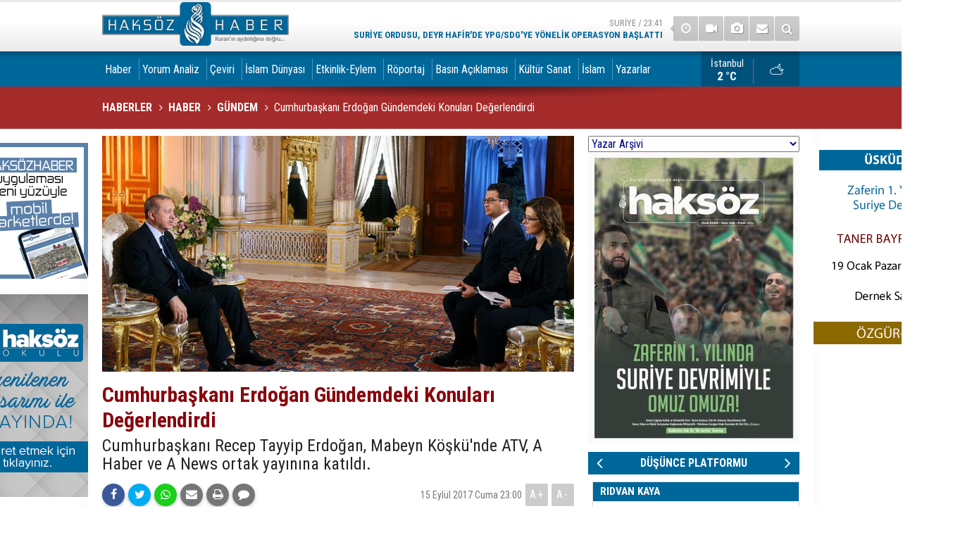

--- FILE ---
content_type: text/html; charset=UTF-8
request_url: https://www.haksozhaber.net/cumhurbaskani-erdogan-gundemdeki-konulari-degerlendirdi-97242h.htm
body_size: 26875
content:
<!DOCTYPE html>
<html lang="tr" itemscope itemtype="http://schema.org/NewsArticle">
<head>
<base href="https://www.haksozhaber.net/" target="_self"/>
<meta http-equiv="Content-Type" content="text/html; charset=UTF-8" />
<meta http-equiv="Content-Language" content="tr" />
<meta name="viewport" content="width=device-width,initial-scale=1,minimum-scale=1,maximum-scale=1,user-scalable=0" />
<link rel="icon" href="/favicon.ico"> 
<meta http-equiv="Refresh" content="1200" />
<title>Cumhurbaşkanı Erdoğan Gündemdeki Konuları Değerlendirdi</title>
<meta name="description" content="​​​​​​​Cumhurbaşkanı Recep Tayyip Erdoğan, Mabeyn Köşkü&#039;nde ATV, A Haber ve A News ortak yayınına katıldı." />
<meta name="apple-itunes-app" content="app-id=1102019557" />
<meta name="google-play-app" content="app-id=com.cmbilisim.cmnews.haksozhaber" />
<link rel="canonical" href="https://www.haksozhaber.net/cumhurbaskani-erdogan-gundemdeki-konulari-degerlendirdi-97242h.htm" />
<link rel="amphtml" href="https://www.haksozhaber.net/service/amp/cumhurbaskani-erdogan-gundemdeki-konulari-degerlendirdi-97242h.htm">
<link rel="image_src" type="image/jpeg" href="https://www.haksozhaber.net/d/news/103310.jpg" />
<meta name="DC.date.issued" content="2017-09-15T23:06:43+03:00" />
<meta property="og:type" content="article" />
<meta property="og:site_name" content="Haksöz Haber" />
<meta property="og:url" content="https://www.haksozhaber.net/cumhurbaskani-erdogan-gundemdeki-konulari-degerlendirdi-97242h.htm" />
<meta property="og:title" content="Cumhurbaşkanı Erdoğan Gündemdeki Konuları Değerlendirdi" />
<meta property="og:description" content="​​​​​​​Cumhurbaşkanı Recep Tayyip Erdoğan, Mabeyn Köşkü&#039;nde ATV, A Haber ve A News ortak yayınına katıldı." />
<meta property="og:image" content="https://www.haksozhaber.net/d/news/103310.jpg" />
<meta property="og:image:width" content="880" />
<meta property="og:image:height" content="440" />
<meta name="twitter:card" content="summary_large_image">
<meta name="twitter:image" content="https://www.haksozhaber.net/d/news/103310.jpg" />
<meta name="twitter:site" content="@haksozhaber">
<meta name="twitter:url" content="https://www.haksozhaber.net/cumhurbaskani-erdogan-gundemdeki-konulari-degerlendirdi-97242h.htm">
<meta name="twitter:title" content="Cumhurbaşkanı Erdoğan Gündemdeki Konuları Değerlendirdi" />
<meta name="twitter:description" content="​​​​​​​Cumhurbaşkanı Recep Tayyip Erdoğan, Mabeyn Köşkü&#039;nde ATV, A Haber ve A News ortak yayınına katıldı." />
<meta itemprop="author" content="Haksöz Haber" />
<meta itemprop="url" content="https://www.haksozhaber.net/cumhurbaskani-erdogan-gundemdeki-konulari-degerlendirdi-97242h.htm" />
<meta itemprop="thumbnailUrl" content="https://www.haksozhaber.net/d/news_t/103310.jpg" />
<meta itemprop="articleSection" content="Gündem" />
<meta itemprop="dateCreated" content="2017-09-15T23:06:43+03:00" />
<meta itemprop="dateModified" content="2017-09-16T21:30:47+03:00" />
<meta itemprop="mainEntityOfPage" content="https://www.haksozhaber.net/cumhurbaskani-erdogan-gundemdeki-konulari-degerlendirdi-97242h.htm" />
<meta itemprop="image" content="https://www.haksozhaber.net/d/news/103310.jpg" />
<meta itemprop="image" content="https://www.haksozhaber.net/d/news/103310.jpg" />
<meta itemprop="headline" content="Cumhurbaşkanı Erdoğan Gündemdeki Konuları Değerlendirdi" />
<meta name="msvalidate.01" content="1B8178AAE62BE3A2794108921FABB325" />
<!-- Google tag (gtag.js) -->
<script async src="https://www.googletagmanager.com/gtag/js?id=G-DFP7YZ1JLK"></script>
<script>
  window.dataLayer = window.dataLayer || [];
  function gtag(){dataLayer.push(arguments);}
  gtag('js', new Date());

  gtag('config', 'G-DFP7YZ1JLK');
</script>
<script>
  (function(i,s,o,g,r,a,m){i['GoogleAnalyticsObject']=r;i[r]=i[r]||function(){
  (i[r].q=i[r].q||[]).push(arguments)},i[r].l=1*new Date();a=s.createElement(o),
  m=s.getElementsByTagName(o)[0];a.async=1;a.src=g;m.parentNode.insertBefore(a,m)
  })(window,document,'script','//www.google-analytics.com/analytics.js','ga');

  ga('create', 'G-LDG3ZTFQNS', 'auto');
  ga('send', 'pageview');

</script>

<!-- Global site tag (gtag.js) - Google Analytics -->
<script async src="https://www.googletagmanager.com/gtag/js?id=G-LDG3ZTFQNS"></script>
<script>
  window.dataLayer = window.dataLayer || [];
  function gtag(){dataLayer.push(arguments);}
  gtag('js', new Date());

  gtag('config', 'G-LDG3ZTFQNS');
</script>



<!-- Yandex.Metrika counter -->
<script type="text/javascript">
(function (d, w, c) {
    (w[c] = w[c] || []).push(function() {
        try {
            w.yaCounter20895850 = new Ya.Metrika({id:20895850,
                    webvisor:true,
                    clickmap:true,
                    trackLinks:true,
                    accurateTrackBounce:true});
        } catch(e) { }
    });

    var n = d.getElementsByTagName("script")[0],
        s = d.createElement("script"),
        f = function () { n.parentNode.insertBefore(s, n); };
    s.type = "text/javascript";
    s.async = true;
    s.src = (d.location.protocol == "https:" ? "https:" : "http:") + "//mc.yandex.ru/metrika/watch.js";

    if (w.opera == "[object Opera]") {
        d.addEventListener("DOMContentLoaded", f, false);
    } else { f(); }
})(document, window, "yandex_metrika_callbacks");
</script>
<noscript><div><img src="//mc.yandex.ru/watch/20895850" style="position:absolute; left:-9999px;" alt="" /></div></noscript>
<!-- /Yandex.Metrika counter --><link href="https://www.haksozhaber.net/s/style.css?211120.css" type="text/css" rel="stylesheet" />
<script type="text/javascript">var BURL="https://www.haksozhaber.net/"; var SURL="https://www.haksozhaber.net/s/"; var DURL="https://www.haksozhaber.net/d/";</script>
<script type="text/javascript" src="https://www.haksozhaber.net/s/function.js?230807.js"></script>
<meta property="fb:pages" content="246589152042519" />

<meta name="alexaVerifyID" content="_2ebBWYTVlKeJjXP3J55O7N0vP4" />
<meta name="msvalidate.01" content="1B8178AAE62BE3A2794108921FABB325" />
<meta name="msvalidate.01" content="AE2AAA1C761A19192BA393DB4C722098" />

<a rel="me" href="https://sosyal.teknofest.app/@haksozhaber"></a>
<meta name="fediverse:creator" content="@haksozhaber@sosyal.teknofest.app">

<!-- Global site tag (gtag.js) - Google Analytics -->
<script async src="https://www.googletagmanager.com/gtag/js?id=UA-1112344-1"></script>
<script>
  window.dataLayer = window.dataLayer || [];
  function gtag(){dataLayer.push(arguments);}
  gtag('js', new Date());

  gtag('config', 'UA-1112344-1');
</script>

<!-- Google tag (gtag.js) -->
<script async src="https://www.googletagmanager.com/gtag/js?id=G-DFP7YZ1JLK"></script>
<script>
  window.dataLayer = window.dataLayer || [];
  function gtag(){dataLayer.push(arguments);}
  gtag('js', new Date());

  gtag('config', 'G-DFP7YZ1JLK');
</script>

<!-- Global site tag (gtag.js) - Google Analytics -->
<script async src="https://www.googletagmanager.com/gtag/js?id=G-LDG3ZTFQNS"></script>
<script>
  window.dataLayer = window.dataLayer || [];
  function gtag(){dataLayer.push(arguments);}
  gtag('js', new Date());

  gtag('config', 'G-LDG3ZTFQNS');
</script>

<!-- Yandex.Metrika counter -->
<script type="text/javascript">
    (function(m,e,t,r,i,k,a){
        m[i]=m[i]||function(){(m[i].a=m[i].a||[]).push(arguments)};
        m[i].l=1*new Date();
        for (var j = 0; j < document.scripts.length; j++) {if (document.scripts[j].src === r) { return; }}
        k=e.createElement(t),a=e.getElementsByTagName(t)[0],k.async=1,k.src=r,a.parentNode.insertBefore(k,a)
    })(window, document,'script','https://mc.yandex.ru/metrika/tag.js?id=106279119', 'ym');

    ym(106279119, 'init', {ssr:true, webvisor:true, clickmap:true, ecommerce:"dataLayer", accurateTrackBounce:true, trackLinks:true});
</script>
<noscript><div><img src="https://mc.yandex.ru/watch/106279119" style="position:absolute; left:-9999px;" alt="" /></div></noscript>
<!-- /Yandex.Metrika counter -->


<style>
.headline li .title {background-color: #00679b;}
.page-title {font-size: 16px; background-color: brown; }
.slide-news-2 h2 {font-size:1.25%}
.headline .pager .item a {font-size:117%}
.headline .pager {padding-left:18px}
.main {background: #fff}
.page-title:after {width: 0%;}
.banner-wide {padding: 0px;}
main>.page-inner {padding-top:10px; }
.side-content { background-color:#00679b;}
.side-caption span { background-color:#00679b;color:mintcream;}
.side-caption .side-action {background-color: #00679b;color:mintcream;}
.side-caption span, .side-caption a {padding-left: 6px;}
.mostly-side ul li a {color:#fff; font-size: 83.5%;}
.mostly-side ul li a .t {padding-top: 0px;}
main {background: #fff url(i/main-bck-1200.png) repeat-y center top;}
.slide-news li .t {padding:26px 4px; }
.slide-news li a { line-height: 120%; font-weight: normal;  font-size: 85%;}
.author-main li .n {font-size: 95.5%}
.author-main li .t {padding:0px 6px; font-size: 89%;color: initial;}
.author-info .name {line-height: 221%;}
.row { margin-left: -9px;}
.news-side-list a {color: #fff;}
a, a:active, a:visited {color: #333;}
.boxed .multi-menu .navbar-nav>li>a {padding-left: 4px;}
.headline-2 li .t  { font-size: 100%;}
.top-headline li a  { background-color: #00679b;}
.top-headline .title  { color: #fff;}
.comment-block {background-color: #00679b;}
.comments li .a {width: 0px;}
.comments li {padding: 20px 20px 10px 17px;}
.comments li .act {color: #fff;}
.comments ul {font-size: 101.25%}


</style>




<!-- Twitter conversion tracking base code -->
<script>
!function(e,t,n,s,u,a){e.twq||(s=e.twq=function(){s.exe?s.exe.apply(s,arguments):s.queue.push(arguments);
},s.version='1.1',s.queue=[],u=t.createElement(n),u.async=!0,u.src='https://static.ads-twitter.com/uwt.js',
a=t.getElementsByTagName(n)[0],a.parentNode.insertBefore(u,a))}(window,document,'script');
twq('config','o6ahp');
</script>
<!-- End Twitter conversion tracking base code -->

<!--[if lt IE 9]>
<script src="https://oss.maxcdn.com/html5shiv/3.7.2/html5shiv.min.js"></script>
<script src="https://oss.maxcdn.com/respond/1.4.2/respond.min.js"></script>
<![endif]-->
</head>
<body class="body-main boxed">
<noscript><iframe src="//www.googletagmanager.com/ns.html?id=GTM-WT2BRG"
height="0" width="0" style="display:none;visibility:hidden"></iframe></noscript>
<script>(function(w,d,s,l,i){w[l]=w[l]||[];w[l].push({'gtm.start':
new Date().getTime(),event:'gtm.js'});var f=d.getElementsByTagName(s)[0],
j=d.createElement(s),dl=l!='dataLayer'?'&l='+l:'';j.async=true;j.src=
'//www.googletagmanager.com/gtm.js?id='+i+dl;f.parentNode.insertBefore(j,f);
})(window,document,'script','dataLayer','GTM-WT2BRG');</script>


<!-- Google tag (gtag.js) -->
<script async src="https://www.googletagmanager.com/gtag/js?id=G-DFP7YZ1JLK"></script>
<script>
  window.dataLayer = window.dataLayer || [];
  function gtag(){dataLayer.push(arguments);}
  gtag('js', new Date());

  gtag('config', 'G-DFP7YZ1JLK');
</script>
<div class="CM_pageskin left visible-lg visible-md"><a href="https://www.haksozhaber.net/haksoz-haber-mobil-uygulamasi-yeni-yuzu-ile-yayinda-135686h.htm" target="_blank"><img src="https://www.haksozhaber.net/d/banner/banner_uygulamalar_yeni.jpg"></a>
<br><br>
<a href="https://www.haksozhaber.net/okul/" target="_blank"><img src="https://www.haksozhaber.net/d/banner/haksozokulbanner.jpg"></a>
<br>
<br></div><div class="CM_pageskin right visible-lg visible-md"><img src="https://www.haksozhaber.net/d/banner/20260119-2000-uskudar.jpg"><br /><br /></div><header class="base-header"><div class="container"><a class="logo" href="https://www.haksozhaber.net/" rel="home"><img class="img-responsive" src="https://www.haksozhaber.net/s/i/logo.png" alt="Haksöz Haber" width="265" height="70" /></a><div class="nav-mini pull-right"><a href="https://www.haksozhaber.net/video-galeri.htm" title="Web TV"><i class="icon-videocam"></i></a><a href="https://www.haksozhaber.net/foto-galeri.htm" title="Foto Galeri"><i class="icon-camera"></i></a><a href="https://www.haksozhaber.net/contact.php" title="İletişim"><i class="icon-mail-alt"></i></a><a href="https://www.haksozhaber.net/search_result.php" title="Site içi arama"><i class="icon-search"></i></a></div><div class="last-min pull-right"><ul class="owl-carousel"><li><a href="https://www.haksozhaber.net/suriye-ordusu-deyr-hafirde-ypgsdgye-yonelik-operasyon-baslatti-199124h.htm" lang="tr">Suriye / 23:41<span class="t">Suriye ordusu, Deyr Hafir'de YPG/SDG'ye yönelik operasyon başlattı</span></a></li><li><a href="https://www.haksozhaber.net/ahmed-saranin-imzaladigi-kararnameyle-kurtce-ulusal-dil-ilan-edildi-199123h.htm" lang="tr">Suriye / 23:26<span class="t">Ahmed Şara'nın imzaladığı kararnameyle Kürtçe ulusal dil ilan edildi</span></a></li><li><a href="https://www.haksozhaber.net/turkluk-kurtluk-davasi-ya-da-cahili-asabiyeye-saplanmak-199122h.htm" lang="tr">Yorum Analiz / 22:16<span class="t">Türklük, Kürtlük davası ya da cahili asabiyeye saplanmak</span></a></li><li><a href="https://www.haksozhaber.net/kalbura-cevrilen-ateskes-ve-baglayicilik-sorunu-199118h.htm" lang="tr">Yorum Analiz / 21:09<span class="t">Kalbura çevrilen ateşkes ve bağlayıcılık sorunu</span></a></li><li><a href="https://www.haksozhaber.net/unops-gazzenin-yeniden-insasi-icin-53-milyar-dolar-lazim-199121h.htm" lang="tr">Filistin / 20:57<span class="t">UNOPS: Gazze'nin yeniden inşası için 53 milyar dolar lazım</span></a></li><li><a href="https://www.haksozhaber.net/30-yildir-aranan-kassam-ve-islami-cihad-komutanlari-sehit-edildi-199120h.htm" lang="tr">Filistin / 20:52<span class="t">30 yıldır aranan Kassam ve İslami Cihad komutanları şehit edildi</span></a></li><li><a href="https://www.haksozhaber.net/sehit-ebu-ubeydenin-hayati-yapay-zekayla-canlandirildi-199119h.htm" lang="tr">Filistin / 20:32<span class="t">Şehit Ebu Ubeyde'nin hayatı yapay zekayla canlandırıldı</span></a></li><li><a href="https://www.haksozhaber.net/suriye-yeniden-ayaga-kalkarken-biz-nerede-duruyoruz-199111h.htm" lang="tr">Yorum Analiz / 20:03<span class="t">Suriye yeniden ayağa kalkarken biz nerede duruyoruz?</span></a></li><li><a href="https://www.haksozhaber.net/ebu-ubeyde-sehit-olmadan-once-kizindan-mektup-almis-allah-bizi-bir-an-once-kavusturs-199115h.htm" lang="tr">Filistin / 19:06<span class="t">Ebu Ubeyde şehit olmadan önce kızından mektup almış: Allah bizi bir an önce kavuştursun!</span></a></li><li><a href="https://www.haksozhaber.net/bm-hayati-onem-tasiyan-malzemelerin-gazzeye-aktarilmasina-ihtiyacimiz-var-199117h.htm" lang="tr">Filistin / 18:15<span class="t">BM: Hayati önem taşıyan malzemelerin Gazze'ye aktarılmasına ihtiyacımız var</span></a></li></ul><div class="icon"><i class="icon-clock"></i></div></div></div></header><div class="bar-lm"><div class="container"><nav class="navbar navbar-default multi-menu"><div class="container-fluid"><div class="navbar-header"><button type="button" class="navbar-toggle collapsed" data-toggle="collapse" data-target="#navbar-multi-menu" aria-expanded="false"><i class="icon-menu"></i></button></div><div class="collapse navbar-collapse" id="navbar-multi-menu"><ul class="nav navbar-nav"><li class="parent"><a href="https://www.haksozhaber.net/haber-haberleri-2hk.htm" target="_self">Haber</a></li><li role="separator" class="divider-vertical"></li><li class="parent"><a href="https://www.haksozhaber.net/yorum-analiz-haberleri-23hk.htm" target="_self">Yorum Analiz</a></li><li role="separator" class="divider-vertical"></li><li class="parent"><a href="https://www.haksozhaber.net/ceviri-haberleri-282hk.htm" target="_self">Çeviri</a></li><li role="separator" class="divider-vertical"></li><li class="parent"><a href="https://www.haksozhaber.net/islam-dunyasi-haberleri-39hk.htm" target="_self">İslam Dünyası</a></li><li role="separator" class="divider-vertical"></li><li class="parent"><a href="https://www.haksozhaber.net/etkinlik-eylem-haberleri-4hk.htm" target="_self">Etkinlik-Eylem</a></li><li role="separator" class="divider-vertical"></li><li class="parent"><a href="https://www.haksozhaber.net/roportaj-haberleri-7hk.htm" target="_self">Röportaj</a></li><li role="separator" class="divider-vertical"></li><li class="parent"><a href="https://www.haksozhaber.net/basin-aciklamasi-haberleri-8hk.htm" target="_self">Basın Açıklaması</a></li><li role="separator" class="divider-vertical"></li><li class="parent"><a href="https://www.haksozhaber.net/kultur-sanat-haberleri-284hk.htm" target="_self">Kültür Sanat</a></li><li role="separator" class="divider-vertical"></li><li class="parent"><a href="https://www.haksozhaber.net/islam-haberleri-116hk.htm" target="_self">İslam</a></li><li role="separator" class="divider-vertical"></li><li class="parent"><a href="https://www.haksozhaber.net/yazarlar.htm" target="_self">Yazarlar</a></li><li role="separator" class="divider-vertical"></li> </ul></div></div></nav><a class="weather-info pull-right" href="https://www.haksozhaber.net/weather_report.php" title="Hava durumu"><span class="city">İstanbul<span>2 °C</span></span><span class="icon"><i class="icon-accu-38"></i></span></a></div></div><main role="main"><div class="container"><div class="banner banner-wide" id="banner_logo_bottom"><html lang="tr">
<head>
    <meta charset="UTF-8">
    <meta name="viewport" content="width=device-width, initial-scale=1.0">
    <title>Etkinlik Takvimi</title>
    <style>
              @import url('https://fonts.googleapis.com/css2?family=Montserrat:wght@900&display=swap');

        .event-calendar-banner {display: none;}
        @media screen and (max-width: 767px) {
            .event-calendar-banner {display: block; width: 100%; background: linear-gradient(135deg, #8B0000, #6B0000); 
             color: white; text-align: center; padding: 20px 10px; font-family: 'Montserrat', sans-serif; font-size: 24px; font-weight: 900; text-transform: uppercase; letter-spacing: 3px; box-shadow: 0 4px 15px rgba(0,0,0,0.3);
                position: relative; overflow: hidden; border-bottom: 5px solid #ffffff40; text-shadow: 2px 2px 4px rgba(0,0,0,0.3); cursor: pointer;}

            @keyframes pulse {
                0% {transform: scale(1);
                }
                50% {transform: scale(1.05);
                }
                100% {transform: scale(1);
                }
            }

            .event-calendar-banner::before {content: ''; position: absolute; top: -50%; left: -50%; width: 200%; height: 200%; background: linear-gradient(
                    to right, 
                    transparent,
                    rgba(255,255,255,0.3),
                    transparent
                );
                transform: rotate(-45deg);
                animation: 
                    shine 3s infinite linear,
                    pulse 2s infinite ease-in-out;
            }

            @keyframes shine {
                0% {
                    left: -50%;
                }
                100% {
                    left: 150%;
                }
            }
        }
    </style>
</head>
<body>
    <a href="https://www.haksozhaber.net/duyurular-13s.htm" target="_blank" class="event-calendar-banner-link">
        <div class="event-calendar-banner">
            ETKİNLİK TAKVİMİ
        </div></a>
    
<script defer src="https://static.cloudflareinsights.com/beacon.min.js/vcd15cbe7772f49c399c6a5babf22c1241717689176015" integrity="sha512-ZpsOmlRQV6y907TI0dKBHq9Md29nnaEIPlkf84rnaERnq6zvWvPUqr2ft8M1aS28oN72PdrCzSjY4U6VaAw1EQ==" data-cf-beacon='{"version":"2024.11.0","token":"f7a54feba6c34bbda4fa2bc1545ef752","r":1,"server_timing":{"name":{"cfCacheStatus":true,"cfEdge":true,"cfExtPri":true,"cfL4":true,"cfOrigin":true,"cfSpeedBrain":true},"location_startswith":null}}' crossorigin="anonymous"></script>
</body>
</html></div></div><div class="page-title"><div class="container"><ol itemscope itemtype="http://schema.org/BreadcrumbList">
<li itemscope itemtype="http://schema.org/ListItem" itemprop="itemListElement"><a itemprop="item" href="https://www.haksozhaber.net/"><h1 itemprop="name">HABERLER</h1></a></li>
<li itemscope itemtype="http://schema.org/ListItem" itemprop="itemListElement"><a itemprop="item" href="https://www.haksozhaber.net/haber-haberleri-2hk.htm"><h2 itemprop="name">HABER</h2></a></li><li itemscope itemtype="http://schema.org/ListItem" itemprop="itemListElement"><a itemprop="item" href="https://www.haksozhaber.net/gundem-haberleri-271hk.htm"><h3 itemprop="name">GÜNDEM</h3></a></li>
<li itemscope itemtype="http://schema.org/ListItem" itemprop="itemListElement"><span itemprop="name">Cumhurbaşkanı Erdoğan Gündemdeki Konuları Değerlendirdi</span></li></ol></div></div><div class="offset-top"></div><div class="page-inner"><div class="container clearfix"><div class="page-content"><div id="news-97242" data-order="1" data-id="97242" data-title="Cumhurbaşkanı Erdoğan Gündemdeki Konuları Değerlendirdi" data-url="https://www.haksozhaber.net/cumhurbaskani-erdogan-gundemdeki-konulari-degerlendirdi-97242h.htm"><div class="imgc image"><img src="https://www.haksozhaber.net/d/news/103310.jpg" alt="Cumhurbaşkanı Erdoğan Gündemdeki Konuları Değerlendirdi" /></div><article class="news-detail clearfix"><div class="content-heading"><h1 class="content-title" itemprop="name">Cumhurbaşkanı Erdoğan Gündemdeki Konuları Değerlendirdi</h1><h2 class="content-description" itemprop="description"><summary>​​​​​​​Cumhurbaşkanı Recep Tayyip Erdoğan, Mabeyn Köşkü'nde ATV, A Haber ve A News ortak yayınına katıldı.</summary></h2></div><div class="ctl"><div class="share bookmark-block" data-type="1" data-twitter="haksozhaber"><a class="icon-mail-alt" rel="nofollow" href="javascript:void(0)" onclick="return openPopUp_520x390('https://www.haksozhaber.net/send_to_friend.php?type=1&amp;id=97242');" title="Arkadaşına Gönder"></a><a class="icon-print" rel="nofollow" href="javascript:void(0)" onclick="return openPopUp_670x500('https://www.haksozhaber.net/print.php?type=1&amp;id=97242')" title="Yazdır"></a><span class="icon-comment" onclick="$.scrollTo('#comment_form_97242', 600);" title="Yorum Yap"></span></div><span class="date">15 Eylül 2017 Cuma 23:00</span><span class="txt-size" onclick="changeFontSize('.text-content', 'u');" title="Yazıyı büyüt">A+</span><span class="txt-size" onclick="changeFontSize('.text-content', 'd');" title="Yazıyı küçült">A-</span></div><div itemprop="articleBody" class="text-content"><p><strong><span style="font-family:Verdana,Geneva,sans-serif;"><span style="font-size:14px;">Barzani'nin açıklamaları</span></span></strong></p>
<p><span style="font-family:Verdana,Geneva,sans-serif;"><span style="font-size:14px;">Cumhurbaşkanı Erdoğan, Irak Kürt Bölgesel Yönetimi Başkanı Mesut Barzani'nin açıklamalarının sorulması üzerine, "Sayın Barzani, bizim bu konuda ne düşündüğümüzü gayet iyi biliyor. Yaptığı açıklama, bana göre hakikaten çok çok yanlış bir açıklama. Çünkü bizim yıllardır Irak'ın toprak bütünlüğü konusundaki hassasiyetimizi biliyor. Irak'ın toprak bütünlüğü konusundaki hassasiyetimizi bildiği halde, bunun yanında Kerkük özellikli bir bölge, bunu da bildiği halde, kalkıp hala buralarda kendine göre bazı operasyonlar yapma gayretinin içerisine girmesini hiç mi hiç doğru bulmuyorum." dedi.</span></span></p>
<p><span style="font-family:Verdana,Geneva,sans-serif;"><span style="font-size:14px;">En zor anlarında oradaki Irak Kürt Bölgesel Yönetiminin yanında olduklarını dile getiren Erdoğan, sözlerini şöyle sürdürdü:</span></span></p>
<p><span style="font-family:Verdana,Geneva,sans-serif;"><span style="font-size:14px;">"Şu anda bu atılan adımlar bizi ister istemez yeni bir karar sürecine itti. Biz bu ayın 27'sinde Milli Güvenlik Kurulu toplantısı yapacaktık. Şimdi Amerika dönüşü 22'sinde, içinde bu referandum olayını da gündeme aldığımız, ayın 22'sine Milli Güvenlik Kurulu toplantısını çektik ve Milli Güvenlik Kurulu toplantısını ayın 22'sinde saat 15.00'te yapacağız. Milli Güvenlik Kurulu toplantının arkasından Hükümet, Bakanlar Kurulu toplantısını yapacak ve bu konuyla ilgili nihai kararımızı da bizler teklif olarak, hükümet de Bakanlar Kurulu olarak ayın 22'sinde verecek. Demek ki bizim şeylerimizden bir şey anlamamış. 'Hala bir şey denmiyor, böyle bir şey söylenmedi, farklı teklifler yok.' Bizim kanaatimiz belli ama şimdi artık bizim bu konudaki hassasiyetimizin ne denli ileride olduğunu ayın 22'sindeki Milli Güvenlik Kurulu toplantısı ve Bakanlar Kurulu toplantısından sonra kendisi çok daha net, açık görecektir."</span></span></p>
<p><strong><span style="font-family:Verdana,Geneva,sans-serif;"><span style="font-size:14px;">"Akıl tutulmasından öte bir şey"</span></span></strong></p>
<p><span style="font-family:Verdana,Geneva,sans-serif;"><span style="font-size:14px;">Erdoğan, Başbakan Binali Yıldırım'ın referandum kararıyla ilgili bir açıklamasında, bunu bir "akıl tutulması" olarak tanımladığının hatırlatılması üzerine de şöyle konuştu:</span></span></p>
<p><span style="font-family:Verdana,Geneva,sans-serif;"><span style="font-size:14px;">"Ben bunu akıl tutulmasından öte bir şey olarak görüyorum, bu ciddi manada bir siyasi acemiliktir, böyle bir siyaset anlayışı olamaz. Bir defa Irak'ın kenarında 350 kilometre sınırı olan biziz. Burada bir tarafta İran, bir diğer tarafta Suriye. Suriye'nin zaten ne durumda olduğu belli. Burada bizim tavrımız nedir? Irak'ın toprak bütünlüğüdür. İran aynı şeyi paylaşıyor. Tüm bunlara rağmen eğer siz burada kendinize göre bağımsız bir devlet ilanına kalkarsanız, kusura bakmayın, buna herkes böyle 'Evet' demez. Burada Türkmenler var, güneyde, öbür tarafta Musul'da Araplar var. Siz bunları yok farz edemezsiniz ve bütün bunlar ortadayken, Irak'ın toprak bütünlüğünü tehdit edecek bir adımın atılmasına da öyle kolay kolay herkes 'Evet' demez. Zaten şu anda kendi içinde bile bu işi halletmesi mümkün değil. Irak'ın merkezi yönetimi de buna 'Hayır' diyor, Irak'ın parlamentosunun da zaten böyle bir şeye 'Evet' demesi mümkün değil. Biz de MGK ve Hükümetimizin kararından sonra çok açık, net Türkiye de kararını açıklayacaktır, İran zaten bu konuyla ilgili kararını açıklamış durumda."</span></span></p>
<p><strong><span style="font-family:Verdana,Geneva,sans-serif;"><span style="font-size:14px;">ABD ziyaretinde yaşananlar</span></span></strong></p>
<p><span style="font-family:Verdana,Geneva,sans-serif;"><span style="font-size:14px;">Cumhurbaşkanı Erdoğan, ABD ziyareti sırasında yaşanan olaylar ve korumalarıyla ilgili verilen kararın hatırlatılması üzerine, bu konudaki tepkilerini çok açık ve net ortaya koyduklarını söyledi.</span></span></p>
<p><span style="font-family:Verdana,Geneva,sans-serif;"><span style="font-size:14px;">BM Genel Kurulu'nun, ABD'nin güvencesi altında düzenlendiğine dikkati çeken Erdoğan, şunları kaydetti:</span></span></p>
<p><span style="font-family:Verdana,Geneva,sans-serif;"><span style="font-size:14px;">"Bizi BM Genel Kurul binasının içinde kendi elemanları korumaya alır ama dışarıda havalimanından BM Genel Kurulu'na veya kalacağımız otele kadar, burada ABD bizim güvencemizi sağlar. Bunun yanında da bizim kendi korumalarımız vardır. Bu olayda, 16 Mayıs'taki seyahatimiz, yine Sayın Trump'ın daveti üzerine yaptığımız, üstelik de bir resmi ziyaretti. Bu resmi ziyarette maalesef PKK terör örgütünün mensuplarıyla bunun yanında FETÖ mensuplarının dayanışmasıyla bizler Beyaz Saray'a gittiğimizde belli bir mesafe ki kısa bir mesafeydi, orada bunların birçok gösterileri oldu. Buna Amerikan güvenlik kurumlarının ne yazık ki ciddi bir müdahalesi olmadı. Daha sonra biz büyükelçilik binamıza geleceğimizde de orada meğerse bazı adımlar atıldı. Yine biz oraya geldik, baktık yaklaşık 100 metre veya 75 metre mesafede, orada yine aynı durumdalar. Orada gösteriler, tüm bu gösteriler karşısında benim oradaki vatandaşlarım da eli bağlı duramazdı. Onlar müdahaleyi yapma yoluna gittiler. Herhalde benim korumalarım da eli bağlı duramazdı. Çünkü Amerikan polisi en ufak bir müdahale yapmıyor, onları oradan dağıtalım diye. Buna da tevessül etmediler. Geldikten sonra bir de baktık ki arkadan, bizim korumalarımızla ilgili ne yazık ki gözaltı kararları veya kendilerine göre eşimin iki tane hanım koruması, olayların olduğu yerde yok. Resmi olan, ismi olan korumaların içinde Amerika'ya hiç gelmemiş olanlar... Bunlarla ilgili böyle gözaltı kararı gibi bir şey çıkarıyorlar. Sonradan bakıyoruz ki olay geliyor yine FETÖ'ye dayanıyor. Orada da ne yazık ki bunlarla müşterek çalışıyorlar. Çünkü bu savcılar malum, bunlarla müşterek çalışan savcılar olduğu için burada da aynı uygulama yapılıyor.</span></span></p>
<p><span style="font-family:Verdana,Geneva,sans-serif;"><span style="font-size:14px;">Daha sonra Ekonomi Bakanımız Zafer (Çağlayan) Bey'le ilgili ve bunun yanında Halk Bankası'nın alt yöneticileriyle ilgili alınan kararın da yine nasıl bir organizasyonun neticesi olduğu ortaya çıkıyor. Bu, 17-25 Aralık sürecinde buradaki FETÖ ekibinin o soruşturmalarında geçen ifadeler neyse aynı şimdi burada geçiyor. Hiç mi hiç ilgisi alakası olmayan veya Bakanlık süreciyle Bakanlık sürecinin dışındaki dönemleri kapsayan garip ifadeler var orada. Konuya da hakim değiller. Bu şekilde, örneğin Zafer Bey'le ve diğerleriyle ilgili o hazırladıkları soruşturma beyanının içerisinde bunlar var."</span></span></p>
<p><strong><span style="font-family:Verdana,Geneva,sans-serif;"><span style="font-size:14px;">"10 binlerce şehidin hesabı sorulacak"</span></span></strong></p>
<p><span style="font-family:Verdana,Geneva,sans-serif;"><span style="font-size:14px;">Cumhurbaşkanı Recep Tayyip Erdoğan, CHP İstanbul Milletvekili Tanrıkulu'nun SİHA ilgili açıklamalarına ilişkin bir soru üzerine şunları söyledi:</span></span></p>
<p><span style="font-family:Verdana,Geneva,sans-serif;"><span style="font-size:14px;">"Şu ifadeleri görüyorsunuz di mi? Al birini vuru ötekine. Biri diyor ki, senin İnsansız Hava Araçların nerede? Öbürü, 'Orada piknik yapıyorlar.' diyor. Genel Başkanı, 'Bunlar terörist olabilir.' diyor. Yahu böyle bir mantık olabilir mi? Sen kimin avukatlığına soyunuyorsun? Benim bu kadar Mehmedim öldürülüyor di mi? 'Sivil' diyor. Lice'de İlçe Başkan Yardımcılarım evlerini önünde şehit edildi. Bunun yanında birçok yerde benim vatandaşlarım şehit edildi. Veznecilerde şehit edilen benim vatandaşlarım değil miydi? Bunlar sivil değil miydi? Bunların silahları mı vardı Ey Kılıçdaroğlu? Ankara'da, GAR'ın orada şehit edilenler benim sivil vatandaşlarım değil miydi? Terörist miydi onlar? Onları nasıl şehit ettiler? Aynı şekilde yine Ankara'da akşam mesaisinde görevlerinden çıkan işçi kardeşlerimi canlı bombayla şehit edenler kimdi? Kızılay'daki meşhur o bomba olayı neyin nesiydi? Ne utanmaz adamlarsınız, nasıl bunları konuşuyorsunuz? Bütün bunlar olacak, biz hala teröristlerin olduğu yerlerde, inlerde, mağaralarda ne yapacağız? Bunları izleyeceğiz. Yok öyle şey, inlerine gireceğiz inlerine. Benim şehitlerimin, on binlerce şehidimin hesabını soracağız. Sonuna kadar, üzerine üzerine gideceğiz. Biz Kılıçdaroğlu'nun hatırı için geri vitese takamayız. Öbürü zaten tam terörist ağzıyla konuşuyor. Sen Genel Başkan'san önce, bu adama diyeceksin 'Sen ne konuşuyorsun? Senin bu ağız, Kandil'dekilerin ağzı.' Zaten bunlar aynı ağzı kullanıyorlar."</span></span></p>
<p><strong><span style="font-family:Verdana,Geneva,sans-serif;"><span style="font-size:14px;">"Bu terörle mücadelenin ileri noktasıdır"</span></span></strong></p>
<p><span style="font-family:Verdana,Geneva,sans-serif;"><span style="font-size:14px;">İnsansız hava araçlarını elde edebilmek için yıllarca çalıştıklarını belirten Erdoğan, şunları kaydetti:</span></span></p>
<p><span style="font-family:Verdana,Geneva,sans-serif;"><span style="font-size:14px;">"Bize ABD bu silahları vermedi. İsrail'den 12 tane aldık, onların da bakım ve tamirinde her zaman ipe un serdiler. Şimdi hamdolsun yerli olarak yapabilir duruma geldik. Şimdi de bu onları rahatsız ediyor. Niye? Artık Türkiye kendi silahlı ve silahsız insansız hava araçlarını yapar hale geldi, mutluyuz. Terör örgütlerinin nerede olursa olsun üzerine üzerine hem silahlı insansız hava araçlarıyla gidebiliyoruz hem de silahsız insansız hava araçlarıyla nerede kim var, gidip ondan sonra da uçaklarımıza koordinatlarını verebiliyoruz. İşte bu terörle mücadelenin ileri noktasıdır. Kılıçdaroğlu istediğin kadar üzül, yanındakinin ismini zaten vermeyeceğim, sen de istediğin kadar üzül. Terörün yandaşları istedikleri kadar üzülsünler. Biz bu mücadeleyi sonuna kadar bu ülkede tek terörist kalmayıncaya kadar devam ettireceğiz. Bu ülkenin mutluluğu ve huzuru için buna ihtiyacımız var."</span></span></p>
<p><strong><span style="font-family:Verdana,Geneva,sans-serif;"><span style="font-size:14px;">Tuğluk'un annesinin cenaze törenindeki olaylar</span></span></strong></p>
<p><span style="font-family:Verdana,Geneva,sans-serif;"><span style="font-size:14px;">Cumhurbaşkanı Erdoğan şunları söyledi:</span></span></p>
<p><span style="font-family:Verdana,Geneva,sans-serif;"><span style="font-size:14px;">"Ben doğrusu bu süreci yakından takip ettim ve oraya gelen 20-25 kişilik grup, içlerinde alkollü olanların olduğunu da bana bakanım söyledi. Çok çok yanlış bir yaklaşım tarzı. Her şeyden önce bizim dinimizde, bizim değerlerimizde siz kalkıp da yani defnedilen bir insanın mezarına yönelik, seversin sevmezsin, böyle bir müdahale tarzı yoktur. Böyle bir şeyi kabullenmek bizim dinimizde yok. Bunu yapamazsın, buna hakkın yok ama bunlar böyle bir yanlış yaptılar. Adli ve idari süreç de biliyorsunuz başlatılmış vaziyette. Gerek İçişleri gerek Adalet Bakanlığımız da bunun takibini yapıyor."</span></span></p>
<p><strong><span style="font-family:Verdana,Geneva,sans-serif;"><span style="font-size:14px;">NATO Genel Sekreteri Stoltenberg'in S-400 konusundaki açıklaması</span></span></strong></p>
<p><span style="font-family:Verdana,Geneva,sans-serif;"><span style="font-size:14px;">"Stoltenberg, bu konuda NATO'nun aslında kuralını ortaya koydu. Şimdi; yıllar önce Yunanistan S-300 aldı. Herhangi bir uygulama yaptınız mı? Yapmadınız. Şimdi biz, aynı ülkeden S-400 ile ilgili anlaşma yaptık, rahatsız oldunuz." şeklinde konuşan Cumhurbaşkanı Erdoğan, "Peki, siz verdiniz de biz almadık mı? NATO ülkelerinden bize böyle bir destek verildi mi, füze konusunda? Hayır, istedik, vermediler. Şimdi biz başımızın çaresine bakacağız. Bir başka yerden bulduk, oradan alacağız. İstediğim yerde bu anlaşmaları yapar, adımlarını da atarız. Daha bizim bu çeşitlendirmemiz çok daha farklı bir şekilde devam edecek. Buna müdahale yetkileri yok. NATO'nun kendi kuralları içerisinde de yok ve bu yapılan uygulama tamamen Türkiye'nin güçlenmesini engellemeye yönelik bunlar adımlardır." ifadelerini kullandı.</span></span></p>
<p><strong><span style="font-family:Verdana,Geneva,sans-serif;"><span style="font-size:14px;">"TEOG'la aslında işi zorlaştırıyoruz"</span></span></strong></p>
<p><span style="font-family:Verdana,Geneva,sans-serif;"><span style="font-size:14px;">Cumhurbaşkanı Recep Tayyip Erdoğan, TEOG'a ilişkin şunları söyledi:</span></span></p>
<p><span style="font-family:Verdana,Geneva,sans-serif;"><span style="font-size:14px;">"Şu anda tabii yine milli eğitimde bazı eksiklerimiz yok mu? Var. Bunları da aşacağız. Mesela en büyük eksiklerden bir tanesi, bugün arkadaşlarım söyledi, çünkü ben talimatım verildiği zaman bu talimatın biteceğini biliyordum. Mesela ben TEOG olayını istemiyorum ve bunu da artık yanlış buluyorum. TEOG'un kaldırılması lazım. Biz TEOG'la mı geldik? Ne TEOG vardı, ne bir şey vardı. Okursun, sene içinde notların bellidir, bu notlarınla beraber yürürsün. Gelirsin üniversite sırasına, orada da girersin üniversite imtihanlarına. Üniversite imtihanında da sosyalde, sayısalda başarı durumun neyse bu başarıya göre girmen gereken yer nereyse girersin. Bindirilmiş kıtalara dönüyoruz. Olmaz. Bir de ister istemez anneler babalar ne yapıyor? 'TEOG sınavı, çocuğumu kursa göndereceğim.' Bunlardan artık bizim sıyrılmamız lazım. Yapmamız gereken şey nedir? Bir, okullardaki seviyeyi yükseltmek. Başbakanlığım döneminde de bunun talimatını verdim. Hafta sonlarında biz bazı okullarımızda Milli Eğitim'in kendi öğretmenleri vasıtasıyla takviye dersleri verelim. Bu öğretmenlerimize bunun karşılığında da bir bedel ödeyelim. Hem öğretmenlerimiz bunun karşılığında da 3-5 kuruş daha fazla bir imkan elde etmiş olur hem de bu takviye kurslarına gelmek isteyen öğrenciler gelir, seviyelerini daha da yükseltirler. Öyle gidip 'Birilerine imkan sağlayalım, avanta sağlayalım?' Böyle bir şey olmayacak. Bunu da Nabi Bey'in döneminde başlattık. Bunun şimdi yine aynı şekilde yürümesi lazım. Durup dururken birilerini ihya etmenin anlamı yok. Kendi öğretmenlerimiz bize yeter. Devlet olarak da bizim devletimiz bunu karşılayacak güçtedir. Hiç birilerini abad etmenin, ihya etmenin yolu da yok."</span></span></p>
<p><span style="font-family:Verdana,Geneva,sans-serif;"><span style="font-size:14px;">TEOG'a yönelik süreç konusunda da Erdoğan, "Kaldırılacak hemen, kaldırdık, bitti. Bunun kararını verecek olan hükümettir. Bu ülkenin Cumhurbaşkanı olarak bunu Bakanıma, Başbakanıma bir kere söylerim olur biter. Ama ben Sayın Bakan'a söyledim, yarın zaten Sayın Başbakanımızla da burada görüşmem var, kendisiyle bunu paylaşacağım. Bak böyle böyle. Hafta başı bu böyle başlamış veya önümüzdeki hafta devam edecek, bu konuda artık kararı kesinlikle süratle alalım Başbakanım, bunlardan kurtaralım bu ülkeyi. Biz artık böyle ilkel bir durumda değiliz, o geçmişte kaldı, neler çekti bu ülke yetti artık." dedi.</span></span></p>
<p><span style="font-family:Verdana,Geneva,sans-serif;"><span style="font-size:14px;">Erdoğan, sınavsız nasıl devam edileceğiyle ilgili soru üzerine, "Aynen devam edecek. Eğer farklı okullara gitme durumu falan olursa her okul kendisi, kendi imtihanını yapar, o okula geçmek isteyen de o okulun imtihanına girer, kazanırsa devam eder. Bunlar zor şeyler değil. Bunların hepsi aşılır. TEOG'la aslında işi zorlaştırıyoruz. Bu merkezi bir sistem olduğu için de zorlaştırma oluyor. Ne lüzum var bunları yapacağız. Farklı bir okula gitmek istiyorsa o okulun kendi açtığı imtihanına girer, kazanırsa devam eder. Eğer istiyorsa böyle bir şeyi... Eğer istemiyorsa, 'Ben kendi okulumda devam edeceğim...' Orada da zaten herhangi bir sıkıntı söz konusu değil, devam eder. İşin en rahatı, en kolayı da aslında bir yerde de o." diye konuştu.</span></span></p>
<p><strong><span style="font-family:Verdana,Geneva,sans-serif;"><span style="font-size:14px;">FETÖ'yle mücadele</span></span></strong></p>
<p><span style="font-family:Verdana,Geneva,sans-serif;"><span style="font-size:14px;">Cumhurbaşkanı Erdoğan sözlerine şöyle devam etti:</span></span></p>
<p><span style="font-family:Verdana,Geneva,sans-serif;"><span style="font-size:14px;">"Şu anda bence FETÖ'yle mücadelede yani bir ay, iki ay, üç ay, dört ay, beş ay, altı ay öncesine göre çok daha iyi bir konumdayız ve benim beklentim, öyle zannediyorum ki yıl sonu itibarıyla artık net, açık neticeleri almaya ve görmeye başlayacağız. Şu anda gerek avukatlarımız gerek siyasilerimiz davaları takip ediyorlar, bana getirdikleri bilgiler bu istikamette. Çünkü burada şehitlerimizin ailelerine, gazilerimize biz sahip çıkmazsak bunun hesabını Allah'a veremeyiz. Hukuk çerçevesi içerisinde ne gerekiyorsa bunun sonuna kadar takipçisi olacağız ve takip ediyoruz."</span></span></p>
<p><strong><span style="font-family:Verdana,Geneva,sans-serif;"><span style="font-size:14px;">Afrin'e yönelik sınır ötesi harekat olasılığı</span></span></strong></p>
<p><span style="font-family:Verdana,Geneva,sans-serif;"><span style="font-size:14px;">Afrin'e yönelik sınır ötesi harekat olasılığı hakkında açıklamalarda bulunan Cumhurbaşkanı Erdoğan, "Şu anda bizim için Afrin önemli bir yer. Afrin'den taviz veremeyiz. Zira Kuzey Suriye, terör koridoru olamayacaktır, olmayacaktır. Burayı bir terör koridoru olarak düşünenler varsa bilsinler ki Türkiye Cumhuriyeti buna asla müsaade etmeyecektir. Silahlı Kuvvetlerimiz buna asla müsaade etmeyecektir. Bütün tedbirlerimiz, diplomatik çalışmalarımız bu istikamette yapılmıştır." dedi.</span></span></p>
<p><strong><span style="font-family:Verdana,Geneva,sans-serif;"><span style="font-size:14px;">Bedelli askerlik</span></span></strong></p>
<p><span style="font-family:Verdana,Geneva,sans-serif;"><span style="font-size:14px;">Bedelli askerlik konusunda Cumhurbaşkanı Erdoğan, "Bedelli askerlik konusunda, şu anda gündemimizde bu yok. Çünkü, şu anda ciddi manada asker kadrosunda eksilme var. Onun için biz, vatansever evlatlarımızı askere bekliyoruz. Hele hele üniversite bitirmiş, bedelli askerlik bekliyor. Zaten gelip yapacağın askerlik 6 ay. Bunun da yaklaşık bir 20 günü izin; 5 ay 10 gün. Gel askerliğini yap. Askerlik bir de sana bir çok kazanım sağlıyor." dedi.</span></span></p>
<p><strong><span style="font-family:Verdana,Geneva,sans-serif;"><span style="font-size:14px;">Yabancı oyuncu kontenjanı</span></span></strong></p>
<p><span style="font-family:Verdana,Geneva,sans-serif;"><span style="font-size:14px;">Cumhurbaşkanı Erdoğan şunları söyledi:</span></span></p>
<p><span style="font-family:Verdana,Geneva,sans-serif;"><span style="font-size:14px;">"Bunu tabii aslında kulüplerimizle konuşarak bir yere vardırmamız lazım. Özellikle futbolda yabancı oyuncu sayısının aşırı oluşu bize bazı dezavantajlar getiriyor. En önemli dezavantajı Milli Takım'a yansıması. Milli Takım'a yansımada oyun noktasındaki performansı az olduğu için yerli futbolcularımızın Milli Takım'a gidişte de bir defa o sayıyı, gücü yakalayamıyoruz. 'Şu anda kulüplerimiz hiç mi yabancı oynatmasın?' Hayır, oynatsın ama bu kadar fazla değil. Sayı 6'ya, 7'ye çıktığı zaman bu durumda hakikaten neredeyse sahada yerli futbolcu yok. Bunu doğru bulmuyorum. Belli bir sayıda tutulabilir, o da hem tribünlere farklı bir heyecan getirebilir hem de yerli futbolcularımız arasında rekabete vesile olabilir ama işi bitmiş futbolcuları almanın da doğru olduğuna inanmıyorum."</span></span></p>
<p><span style="font-family:Verdana,Geneva,sans-serif;"><span style="font-size:14px;">Cumhurbaşkanı Erdoğan, Kanal İstanbul Projesi için de, "Son aşamalarda, ihalesi yapılacak. Şu anda zannediyorum hükümetimiz ihale hazırlıklarını yapıyor, ihaleye çıkılacak, adım atılacak." ifadelerini kullandı.</span></span></p>
<p><span style="font-family:Verdana,Geneva,sans-serif;"><span style="font-size:14px;">AA</span></span></p></div><div class="bottom-social bookmark-block" data-type="2" data-fb="https://www.facebook.com/haksozhaber" data-twitter="haksozhaber" data-gplus=""></div></article><section class="comment-block"><h1 class="caption"><span>HABERE</span> YORUM KAT</h1><div class="comment_add clearfix"><form method="post" id="comment_form_97242" onsubmit="return addComment(this, 1, 97242);"><textarea name="comment_content" class="comment_content" rows="6" placeholder="YORUMUNUZ" maxlength="2500"></textarea><input type="hidden" name="reply" value="0" /><span class="reply_to"></span><input type="text" name="member_name" class="member_name" placeholder="AD-SOYAD" /><input type="submit" name="comment_submit" class="comment_submit" value="YORUMLA" /></form><div class="info"></div></div></section></div></div><aside class="base-side clearfix"><div class="banner banner-side"><table style="width:300px;">
	<tbody>
		<tr>
			<td>
			<div id="author_combobox"><script>
		function authorSelectChanged(authorId)
		{
			if(authorId != "")
				window.location = "https://www.haksozhaber.net/author_article_detail.php?authorId=" + authorId;
			return false;
		}
		</script><select name="authorSelect" onchange="return authorSelectChanged(this.value);" style="width: 300px; color: #000080;"><option value="#">Yazar Arşivi</option><option value="21">Abdulbari Atwan</option><option value="901">Abdulhakim Belhaj</option><option value="864">Abdulhakim Beyazyüz</option><option value="843">Abdülkadir Selvi</option><option value="1010">Abdulkadir Şen</option><option value="702">Abdullah Aymaz</option><option value="946">Abdullah Büyük</option><option value="530">Abdullah Muradoğlu</option><option value="999">Abdullah Şanlıdağ</option><option value="7">Abdullah Sayar</option><option value="352">Abdullah Yıldız</option><option value="841">Abdüllatif Genç</option><option value="755">Abdulvehhab Bedirhan</option><option value="433">Abdulvehhap El- Efendi</option><option value="457">Abdurahim Karakoç</option><option value="120">Abdurrahman Dilipak</option><option value="431">Abdurrahman Raşid</option><option value="456">Abdüssettar Kasım</option><option value="671">Adam LeBor</option><option value="430">Adel Safty</option><option value="738">Adem Güneş</option><option value="920">Adem Özköse</option><option value="749">Adem Palabıyık</option><option value="669">Adem Yavuz Arslan</option><option value="313">Adil Özyiğit</option><option value="938">Adnan Boynukara</option><option value="701">Adnan Fırat</option><option value="400">Adnan Küçük</option><option value="541">Adnan Tanrıverdi</option><option value="426">Ahmed Kalkan</option><option value="440">Ahmed Mansur</option><option value="628">Ahmed Müfik Zeydan</option><option value="900">Ahmed Şahin</option><option value="977">Ahmed Yusuf</option><option value="142">Ahmet Altan</option><option value="37">Ahmet Amrabi</option><option value="918">Ahmet Ay</option><option value="1043">Ahmet Başpehlivan</option><option value="210">Ahmet Demirhan</option><option value="640">Ahmet Düzgün</option><option value="425">Ahmet Gündel</option><option value="22">Ahmet İnsel</option><option value="19">Ahmet Kekeç</option><option value="56">Ahmet Kurucan</option><option value="1062">Ahmet Maruf Demir</option><option value="501">Ahmet Murat Kaya</option><option value="353">Ahmet Örs</option><option value="756">Ahmet Selim</option><option value="710">Ahmet T. Kuru</option><option value="300">Ahmet Taşgetiren</option><option value="679">Ahmet Toprak</option><option value="92">Ahmet Turan Alkan</option><option value="255">Ahmet Varol</option><option value="1041">Ahmet Yaman</option><option value="1055">Ahmet Yasin Elki</option><option value="776">Ahmet Yıldız</option><option value="681">Akif Beki</option><option value="30">Akif Emre</option><option value="1070">Akın Özçer</option><option value="649">Ala Elami</option><option value="518">Alain-Gerard Slama</option><option value="770">Alaln Frachon</option><option value="481">Alexander Adler</option><option value="547">Ali Abunimah</option><option value="943">Ali Akel</option><option value="611">Ali Atıf Bir</option><option value="847">Ali Balcı</option><option value="74">Ali Bayramoğlu</option><option value="666">Ali Bedvan</option><option value="3">Ali Bulaç</option><option value="478">Ali Değirmenci</option><option value="785">Ali El Heyl</option><option value="487">Ali Emre</option><option value="795">Ali Erkan Kavaklı</option><option value="974">Ali Ferşadoğlu</option><option value="621">Ali Gözcü</option><option value="331">Ali H. Aslan</option><option value="665">Ali İhsan Aydın</option><option value="104">Ali İhsan Karahasanoğlu</option><option value="693">Ali Köse</option><option value="892">Ali L. Karaosmanoğlu</option><option value="741">Ali Muhammed Fahru</option><option value="594">Ali Murat Yel</option><option value="1048">Ali Nur Kutlu</option><option value="548">Ali Öner</option><option value="934">Ali Rıza Gafuri</option><option value="774">Ali Soylu</option><option value="1016">Ali Tarakçı</option><option value="42">Ali Ünal</option><option value="885">Ali Yaşar Sarıbay</option><option value="415">Ali Yurttagül</option><option value="765">Alian Gresh</option><option value="921">Alin Özinian</option><option value="910">Alparslan Nas</option><option value="684">Alper Ecer</option><option value="482">Alper Görmüş</option><option value="678">Altan Algan</option><option value="489">Altan Tan</option><option value="821">Aluf Benn</option><option value="556">Amira Hass</option><option value="572">Andreu Misse</option><option value="884">Andrew Finkel</option><option value="566">Antony Lerman</option><option value="925">Ardan Zentürk</option><option value="449">Asım Öz</option><option value="804">Asım Yenihaber</option><option value="1001">Aşkın Yıldız</option><option value="948">Aslan Değirmenci</option><option value="767">Aslı Ateş Kaya</option><option value="956">Aslı Aydıntaşbaş</option><option value="753">Atılgan Bayar</option><option value="382">Atilla Özdür</option><option value="144">Atilla Yayla</option><option value="345">Avni Özgürel</option><option value="935">Aydın Ayar</option><option value="781">Ayhan Aktar</option><option value="215">Ayhan Bilgen</option><option value="554">Ayhan Bilgin</option><option value="954">Ayhan Demir</option><option value="277">Ayşe Böhürler</option><option value="77">Ayşe Hür</option><option value="434">Ayşe Kadıoğlu</option><option value="421">Ayşe Karabat</option><option value="461">Aytekin Yılmaz</option><option value="923">Aziz Avar</option><option value="682">Aziz Üstel</option><option value="122">Bahadır Kurbanoğlu</option><option value="975">Barbaros Altuğ</option><option value="495">Barış Ünlü</option><option value="176">Baskın Oran</option><option value="677">Basri Özgür</option><option value="259">Bejan Matur</option><option value="130">Bekir Berat Özipek</option><option value="412">Bekir Çınar</option><option value="969">Bekir Gür</option><option value="735">Bekir L. Yıldırım</option><option value="10">Bengin Boti</option><option value="550">Berdal Aral</option><option value="160">Beril Dedeoğlu</option><option value="600">Berna Müküs Kaya</option><option value="656">Beşir Ayvazoğlu</option><option value="715">Beşir Musa Nafi</option><option value="8">Beytullah Emrah Önce</option><option value="876">Bilal El Hasan</option><option value="798">Bilal Medeni</option><option value="443">Bilal Sambur</option><option value="612">Bill Van Auken</option><option value="357">Birol Akgün</option><option value="506">Bülent Gökgöz</option><option value="694">Bülent Keneş</option><option value="97">Bülent Korucu</option><option value="9">Bülent Şahin Erdeğer</option><option value="1040">Bünyamin Sevim</option><option value="877">Burhan Kavuncu</option><option value="1039">Burhanettin Duran</option><option value="898">Büşra Bulut</option><option value="1029">Büşra Erdal</option><option value="613">Cahit Koytak</option><option value="1044">Can Acun</option><option value="171">Can Dündar</option><option value="711">Celal Kazdağlı</option><option value="966">Cem Küçük</option><option value="528">Cemal Fedayi</option><option value="899">Cemal Uşşak</option><option value="814">Cemil Ertem</option><option value="865">Cemil Koçak</option><option value="991">Cemile Bayraktar</option><option value="579">Cenap Çakmak</option><option value="1064">Cengiz Alğan</option><option value="116">Cengiz Çandar</option><option value="535">Cengiz Duman</option><option value="853">Cengiz Güleç</option><option value="914">Ceren Kenar</option><option value="187">Çetin Diyar</option><option value="551">Cevher İlhan</option><option value="93">Cevheri Güven</option><option value="166">Ceyda Karan</option><option value="747">Christopher Hitchens</option><option value="270">Cihad El Hazin</option><option value="653">Cihad El Zeyn</option><option value="502">Cihan Aktaş</option><option value="754">Coşkun Uzun</option><option value="297">Cumali Önal</option><option value="858">Cüneyt Arvasi</option><option value="811">Cüneyt Özdemir</option><option value="59">Cüneyt Toraman</option><option value="664">D. Mehmet Doğan</option><option value="994">Davud el Basri</option><option value="70">Davut Dursun</option><option value="1046">Defne Samyeli</option><option value="258">Demet Tezcan</option><option value="531">Demiray Oral</option><option value="768">Derya Güney</option><option value="372">Derya Sazak</option><option value="740">Didier Billion</option><option value="712">Dilek Yaraş</option><option value="788">Doğu Ergil</option><option value="862">Dounia Bouzar</option><option value="872">Doyle McManus</option><option value="504">Dr. Sivilay Genç (Abla)</option><option value="406">Dücane Cündioğlu</option><option value="709">Duncan Campbell</option><option value="378">Duran Kömürcü</option><option value="80">E. Fuat Keyman</option><option value="976">Ebubekir Sifil</option><option value="700">Ece Temelkuran</option><option value="28">Ekrem Dumanlı</option><option value="407">Ekrem Kızıltaş</option><option value="467">Elif Çakır</option><option value="820">Emin Kamuriye</option><option value="1033">Emin Pazarcı</option><option value="526">Emine Uçak</option><option value="961">Emir Taheri</option><option value="904">Emrah Usta</option><option value="301">Emre Aköz</option><option value="1066">Emre Ünal</option><option value="764">Emre Uslu</option><option value="549">Emre Yetkin</option><option value="1019">Emrullah İşler</option><option value="72">Engin Ardıç</option><option value="889">Engin Şahin</option><option value="732">Enver Alper Güvel</option><option value="540">Enver Gülşen</option><option value="593">Enver Salih El Hatib</option><option value="377">Enver Tok</option><option value="879">Erdal Eker</option><option value="417">Erdal Güven</option><option value="413">Erdal Yavuz</option><option value="1058">Erem Şentürk</option><option value="179">Ergun Babahan</option><option value="893">Ergün Çapan</option><option value="404">Ergun Özbudun</option><option value="825">Ergün Yıldırım</option><option value="697">Erhan Afyoncu</option><option value="546">Erhan Başyurt</option><option value="480">Erhan Çelik</option><option value="782">Eric Fottorino</option><option value="1075">Erkam Beyazyüz</option><option value="1077">Erkam Kuşçu</option><option value="998">Erkan Tan</option><option value="803">Erol Göka</option><option value="491">Erol Katırcıoğlu</option><option value="581">Ersen Akyıldız</option><option value="809">Ersoy Dede</option><option value="181">Ertuğrul Özkök</option><option value="149">Eser Karakaş</option><option value="1059">Esra Elönü</option><option value="985">Esra Saraç Ay</option><option value="470">Eşref Günaydın</option><option value="40">Etyen Mahçupyan</option><option value="733">Eymen Halid</option><option value="469">Eyüp Oral</option><option value="414">Eyüp Sabri Togan</option><option value="978">Fadime Özkan</option><option value="488">Fahim Hüseyin</option><option value="381">Fahrettin Altun</option><option value="247">Fahrettin Şendur</option><option value="717">Fahrettin Sümer</option><option value="525">Faik Akçay</option><option value="957">Faruk Beşer</option><option value="450">Faruk Çakır</option><option value="915">Faruk Köse</option><option value="12">Faruk Mağat</option><option value="190">Fatih Böhürler</option><option value="1078">Fatih Sevgili</option><option value="705">Fatih Sevimli</option><option value="465">Fatih Tezcan</option><option value="11">Fatma Gülbahar Mağat</option><option value="44">Fatma K. Barbarosoğlu</option><option value="873">Fatma Sel Turhan</option><option value="842">Favaz A. Gerges</option><option value="675">Fayez Reşid</option><option value="780">Fehim Taştekin</option><option value="102">Fehmi Huveydi</option><option value="95">Fehmi Koru</option><option value="321">Ferhat Kentel</option><option value="789">Fethi Turan</option><option value="100">Fevaz Elacemi</option><option value="466">Fevzi Zülaloğlu</option><option value="1061">Feyza Gümüşlüoğlu</option><option value="175">Fikret Başkaya</option><option value="583">Fikret Bila</option><option value="57">Fikret Ertan</option><option value="332">Fikri Akyüz</option><option value="538">Fikri Türkel</option><option value="882">Fırat Toprak</option><option value="778">Fuad Hüseyin</option><option value="685">Fuad Matar</option><option value="445">Fuat Değer</option><option value="1051">Fuat Uğur</option><option value="416">Furkan Aydıner</option><option value="1036">Furkan Azeri</option><option value="472">G. Bagheri Moghaddam</option><option value="801">Garip Turunç</option><option value="880">Gassan İsmail</option><option value="834">Georges Malbrunot</option><option value="838">Gerhard Zwerenz</option><option value="199">Gideon Levy</option><option value="436">Gideon Rachman</option><option value="648">Gilles Dorronsoro</option><option value="746">Gökhan Bacık</option><option value="1080">Gökhan Ergöçün</option><option value="912">Gökhan Karabulut</option><option value="629">Gökhan Özcan</option><option value="534">Gökhan Tokatlıoğlu</option><option value="194">Graham Watson</option><option value="631">Guillaume Perrier</option><option value="16">Gülay Göktürk</option><option value="343">Gültekin Avcı</option><option value="403">Gün Zileli</option><option value="706">Günay Bulut</option><option value="410">Güney Uzun</option><option value="909">Gürbüz Özaltınlı</option><option value="441">H. Gökhan Özgün</option><option value="823">Hacı Duran</option><option value="340">Hadi Özışık</option><option value="810">Hadi Uluengin</option><option value="152">Hakan Albayrak</option><option value="1079">Hale Beyza Avcı</option><option value="587">Halid El Sercani</option><option value="670">Halil Berktay</option><option value="667">Halil Çelik</option><option value="588">Halil El Enani</option><option value="513">Halime Gerçek</option><option value="1003">Halime Kökçe</option><option value="375">Halit Çağdaş</option><option value="931">Haluk Çetin</option><option value="243">Haluk Özdalga</option><option value="84">Hamdullah Öztürk</option><option value="637">Hamit Saferi</option><option value="174">Hamza Aktan</option><option value="724">Hamza Al</option><option value="143">Hamza Er</option><option value="53">Hamza Türkmen</option><option value="438">Hani el-Masri</option><option value="769">Hanin Zuabi</option><option value="516">Hasan Aksay</option><option value="141">Hasan Bülent Kahraman</option><option value="196">Hasan Celal Güzel</option><option value="90">Hasan Cemal</option><option value="827">Hasan Ebu Talib</option><option value="45">Hasan Hanefi</option><option value="424">Hasan Kaçan</option><option value="135">Hasan Karakaya</option><option value="933">Hasan Kösebalaban</option><option value="1072">Hasan Öztürk</option><option value="622">Hasan Tevfik Çağlar</option><option value="672">Hasan Yücel Başdemir</option><option value="134">Haşim Ay</option><option value="75">Haşmet Babaoğlu</option><option value="599">Hatem Ete</option><option value="98">Hayrettin Karaman</option><option value="427">Hayrullah Hayrullah</option><option value="543">Hazım Mübidan</option><option value="536">Hekimoğlu İsmail</option><option value="619">Hekimoğlu S. Özcan</option><option value="766">Hélène Flautre</option><option value="632">HenrI Barkey</option><option value="99">Herkül Millas</option><option value="965">Heyfa Zenkana</option><option value="690">Hikmet Genç</option><option value="532">Hilal Elver</option><option value="707">Hilal Kaplan</option><option value="863">Hilal Yazıcı</option><option value="760">Hilary Anderson</option><option value="499">Hilmi Musa</option><option value="64">Hilmi Yavuz</option><option value="521">Hıncal Uluç</option><option value="958">Hüda Elhüseyni</option><option value="464">Hülya Şekerci</option><option value="570">Hüseyin Akın</option><option value="275">Hüseyin Alan</option><option value="713">Hüseyin Altınalan</option><option value="533">Hüseyin Bayçöl</option><option value="560">Hüseyin El Revaşada</option><option value="346">Hüseyin Gülerce</option><option value="65">Hüseyin Hatemi</option><option value="799">Hüseyin Kalaycı</option><option value="539">Hüseyin Karaca</option><option value="350">Hüseyin Öztürk</option><option value="890">Hüseyin Şubukşi</option><option value="462">Hüseyin Yaman</option><option value="597">Hüseyin Yayman</option><option value="1053">Hüseyin Yıldırım</option><option value="805">Hüseyin Yılmaz</option><option value="73">Hüsnü Mahalli</option><option value="126">Hüsnü Yazgan</option><option value="654">Ian Black</option><option value="790">İbrahim El Beyumi Ganim</option><option value="608">İbrahim Garaybe</option><option value="542">İbrahim Kahveci</option><option value="17">İbrahim Karagül</option><option value="590">İbrahim Kiras</option><option value="195">İbrahim Öztürk</option><option value="515">İbrahim Tenekeci</option><option value="630">İbrahim Tığlı</option><option value="1023">İdil Önemli</option><option value="1013">İdris Saruhan</option><option value="1069">İhsan Aktaş</option><option value="736">İhsan Bal</option><option value="85">İhsan Çaralan</option><option value="296">İhsan Dağı</option><option value="514">İhsan Işık</option><option value="950">İhsan Süreyya Sırma</option><option value="992">İlhan Kaya</option><option value="435">İlyas Harfuş</option><option value="797">İman Kürdî</option><option value="91">Immanuel Wallerstein</option><option value="786">İnayat Bunglawala</option><option value="358">İqbal Sıddıqi</option><option value="520">İrfan Yıldırım</option><option value="508">İshak Torun</option><option value="1020">İsmail Azeri</option><option value="986">İsmail Ceyran</option><option value="1021">İsmail Kılıçarslan</option><option value="729">İsmail Kılınç</option><option value="972">İsmail Küçükkaya</option><option value="1060">İsmail Numan Telci</option><option value="984">İsmail Özgüven</option><option value="983">İsmail Yaşa</option><option value="183">İsmet Berkan</option><option value="988">İyad ed Duleymi</option><option value="698">İyad El Duleymi</option><option value="1022">İyad El-Kara</option><option value="620">İzak Laor</option><option value="857">Jean Doucet</option><option value="734">Jessica Berns</option><option value="607">Johann Hari</option><option value="260">John Pilger</option><option value="373">John. L. Esposito</option><option value="553">Jonathan Geffen</option><option value="217">Jonathan Steele</option><option value="639">Joost Lagendijk</option><option value="887">Jorn Madlien</option><option value="993">Kadir Üstün</option><option value="1054">Kayahan Uygur</option><option value="326">Kazım Güleçyüz</option><option value="703">Kemal Burkay</option><option value="762">Kemal Habib</option><option value="1052">Kemal Öztürk</option><option value="123">Kenan Alpay</option><option value="208">Kerim Balcı</option><option value="517">Kevser Çakır</option><option value="902">Kılıç Buğra Kanat</option><option value="748">Kirsten Schlüter</option><option value="428">Kishore Mahbubani</option><option value="819">Koray Çalışkan</option><option value="29">Koray Düzgören</option><option value="688">Kudret Köseoğlu</option><option value="1006">Kürşat Ateş</option><option value="18">Kürşat Bumin</option><option value="758">Kurtuluş Tayiz</option><option value="695">Lale Kemal</option><option value="625">Lale Sarıibrahimoğlu</option><option value="447">Lars Akerhaug</option><option value="316">Levent Köker</option><option value="338">Leyla İpekçi</option><option value="936">Lokman Doğmuş</option><option value="829">Lütfü Oflaz</option><option value="205">Lütfü Özşahin</option><option value="953">M. Ali Kaçmaz</option><option value="837">M. Ali Yıldız</option><option value="159">M. Emin Kazcı</option><option value="452">M. Emin Yıldırım</option><option value="657">M. Ertuğrul Yücel</option><option value="883">M. Hasip Yokuş</option><option value="1057">M. Mücahit Küçükyılmaz</option><option value="163">M. Naci Bostancı</option><option value="94">M. Nedim Hazar</option><option value="1004">M. Said İpek</option><option value="25">M. Şükrü Hanioğlu</option><option value="444">Madeleine Bunting</option><option value="784">Mahir Yeşildal</option><option value="750">Mahmud El Meşhadani</option><option value="419">Mahmud El Mubarek</option><option value="384">Mahmud Er Reymavi</option><option value="793">Mahmut Akpınar</option><option value="928">Mahmut Osmanoğlu</option><option value="511">Mahmut Övür</option><option value="564">Mahmut Yavuz</option><option value="617">Markar Esayan</option><option value="859">Markus Ürek</option><option value="924">Maruf Çetin</option><option value="603">Mazhar Bağlı</option><option value="432">Mazin Hammad</option><option value="652">Medaim Yanık</option><option value="486">Mehmed Kürşad Atalar</option><option value="773">Mehmet Ali Aslan</option><option value="699">Mehmet Ali Birand</option><option value="463">Mehmet Ali Gökaçtı</option><option value="952">Mehmet Ali Tekin</option><option value="2">Mehmet Altan</option><option value="730">Mehmet Atak</option><option value="831">Mehmet Baransu</option><option value="422">Mehmet Barlas</option><option value="68">Mehmet Bekaroğlu</option><option value="385">Mehmet Çağdış</option><option value="836">Mehmet Göktaş</option><option value="916">Mehmet Görmez</option><option value="598">Mehmet Gündem</option><option value="6">Mehmet Kamış</option><option value="646">Mehmet Koçak</option><option value="833">Mehmet Metiner</option><option value="906">Mehmet Ocaktan</option><option value="310">Mehmet Pamak</option><option value="101">Mehmet Şeker</option><option value="483">Mehmet Yılmaz</option><option value="861">Mehtap Yılmaz</option><option value="644">Mekselina Leheng</option><option value="660">Melih Altınok</option><option value="585">Memduh Özdemir</option><option value="453">Memduh Taha</option><option value="937">Mensur Akgün</option><option value="158">Merve Kavakçı</option><option value="1017">Merve Şebnem Oruç</option><option value="47">Mete Çubukçu</option><option value="737">Metin Heper</option><option value="849">Mevlüt Uyanık</option><option value="997">Mevlüt Yurtseven</option><option value="739">MIck Dumper</option><option value="633">Mihdi Perinçek</option><option value="408">Mine Alpay Gün</option><option value="687">Mithat Sancar</option><option value="409">Mücahit Bilici</option><option value="1047">Mücahit Gökduman</option><option value="662">Mücahit Küçükyılmaz</option><option value="626">Muhammed Ali Atasi</option><option value="721">Muhammed Berhume</option><option value="832">Muhammed El Herefi</option><option value="576">Muhammed el Semmak</option><option value="571">Muhammed Halife</option><option value="714">Muhammed Harrub</option><option value="614">Muhammed Hatemi</option><option value="239">Muhammed Hüseyin Fadlullah</option><option value="1035">Muhammed Muhtar Şankiti</option><option value="145">Muhammed Nureddin</option><option value="609">Muhammed Sadık El-Hüseyni</option><option value="109">Muhammed Said İdris</option><option value="723">Muhammed Salih El Musfir</option><option value="563">Muhammed Seyid Said</option><option value="772">Muhammed Yıldırım</option><option value="643">Muhsin Kızılkaya</option><option value="973">Muhsin Meriç</option><option value="1009">Muhsin Önal Mengüşoğlu</option><option value="475">Mukadder Değirmenci</option><option value="27">Mümtazer Türköne</option><option value="911">Münevver Sofuoğlu</option><option value="606">Münir Şefik</option><option value="866">Murat Aksoy</option><option value="601">Murat Aydoğdu</option><option value="155">Murat Belge</option><option value="1068">Murat Çiçek</option><option value="510">Murat Güzel</option><option value="1067">Murat Şirin</option><option value="947">Murat Ülek</option><option value="154">Murat Yetkin</option><option value="38">Murat Yılmaz</option><option value="562">Murat Yılmaztürk</option><option value="1121">Musa Üzer</option><option value="451">Musab Can</option><option value="561">Musab Kırca</option><option value="881">Müşari El Zayidi</option><option value="565">Musib Naimi</option><option value="567">Müslim Coşkun</option><option value="913">Mustafa Akgün</option><option value="266">Mustafa Akyol</option><option value="328">Mustafa Armağan</option><option value="586">Mustafa Atav</option><option value="503">Mustafa Bulur</option><option value="177">Mustafa Erdoğan</option><option value="83">Mustafa Karaalioğlu</option><option value="1063">Mustafa Kartoğlu</option><option value="303">Mustafa Kutlu</option><option value="1024">Mustafa Öcal</option><option value="327">Mustafa Özcan</option><option value="237">Mustafa Özel</option><option value="874">Mustafa Şahin</option><option value="139">Mustafa Şentop</option><option value="944">Mustafa Siel</option><option value="854">Mustafa Ulusoy</option><option value="204">Mustafa Ünal</option><option value="846">Mustafa Ünaldı</option><option value="635">Mustafa Yalçıner</option><option value="878">Mustafa Yılmaz</option><option value="661">Mustafa Yusuf El-Ledâvi</option><option value="658">Mustafa Zeyn</option><option value="636">Mutlak Elmariti</option><option value="497">Mutlu Tönbekici</option><option value="512">Nabi Yağcı</option><option value="595">Naciye Gönç</option><option value="869">Nagehan Alçı</option><option value="888">Namık Çınar</option><option value="596">NaomI Wolf</option><option value="317">Nasuhi Güngör</option><option value="960">Naveed Ahmad</option><option value="894">Nazan Bekiroğlu</option><option value="615">Nazife Şişman</option><option value="114">Nazlı Ilıcak</option><option value="439">Necdet Şen</option><option value="1073">Necmettin Asma</option><option value="806">Necmettin Turinay</option><option value="818">Nehir Aydın Gökduman</option><option value="647">Neve Gordon</option><option value="761">Nevzat Bayhan</option><option value="312">Nevzat Tarhan</option><option value="361">Nicholas D. Kristof</option><option value="50">Nihal Bengisu Karaca</option><option value="783">Nihat Bengisu</option><option value="744">Nisa Nur Ayar</option><option value="868">Noam Chomsky</option><option value="132">Nuh Gönültaş</option><option value="932">Nuh Yılmaz</option><option value="839">Nur Beier</option><option value="496">Nuray Kayacan</option><option value="46">Nuray Mert</option><option value="1018">Nuri Elibol</option><option value="650">Nuri Yurdusev</option><option value="720">Nuriye Akman</option><option value="273">Nusret Çiçek</option><option value="460">Oliver MIles</option><option value="886">Omar Ashour</option><option value="1071">Ömer Baş</option><option value="344">Ömer Faruk Gergerlioğlu</option><option value="990">Ömer Kılıç</option><option value="498">Ömer Laçiner</option><option value="816">Ömer Lekesiz</option><option value="133">Ömer Lütfi Mete</option><option value="490">Ömer Özkaya</option><option value="552">Ömer Serdaroğlu</option><option value="791">Ömer Şevki Hotar</option><option value="959">Ömer Taşgetiren</option><option value="523">Önder Aytaç</option><option value="824">Onur Bilge Kula</option><option value="418">Oral Çalışlar</option><option value="494">Orhan Gazi Ertekin</option><option value="568">Orhan Kemal Cengiz</option><option value="589">Orhan Miroğlu</option><option value="971">Osman Akkuşak</option><option value="982">Osman Akyıldız</option><option value="787">Osman Atalay</option><option value="919">Osman Can</option><option value="897">Osman Özsoy</option><option value="1050">Osman Sevim</option><option value="963">Osman Zengin</option><option value="582">Oya Baydar</option><option value="1081">Oytun Orhan</option><option value="663">Özcan Hıdır</option><option value="219">Özlem Albayrak</option><option value="808">Özlem Zengin</option><option value="420">Öznur Sevdiren</option><option value="423">Patrick Cockburn</option><option value="917">Patrick Seale</option><option value="537">Paul Craig Roberts</option><option value="455">Paul Vallely</option><option value="855">Pelin Cengiz</option><option value="573">Peren Birsaygılı</option><option value="157">Perihan Mağden</option><option value="719">Peter Hallward</option><option value="605">Pierre Rouselins</option><option value="411">Pınar Selek</option><option value="802">R. Scott Appleby</option><option value="852">Ragıp Zarakolu</option><option value="850">Rakan El Mecali</option><option value="830">Ramazan Balcı</option><option value="559">Ramazan Çelikal</option><option value="981">Ramazan Kayan</option><option value="575">Ramazan Keskin</option><option value="896">Ramazan Rasim</option><option value="692">Ramazan Yazçiçek</option><option value="1037">Ramazan Yıldırım</option><option value="955">Rande Takuyiddin</option><option value="473">Rannie Amiri</option><option value="505">Rasim Ozan Kütahyalı</option><option value="165">Rasim Özdenören</option><option value="926">Raziye Nur Özköse</option><option value="792">Recep Kaymakcan</option><option value="704">Recep Korkut</option><option value="557">Refat Nasif</option><option value="930">Reşad İlyasov</option><option value="429">Reşat Petek</option><option value="370">Resul Tosun</option><option value="203">Richard Falk</option><option value="227">Richard Gott</option><option value="908">Ridha Kéfi</option><option value="835">Rıdvan Çeliköz</option><option value="777">Rıdvan Elseyyid</option><option value="376">Rıdvan Kaya</option><option value="1015">Rıdvan Ziyade</option><option value="851">Robert A. Pape</option><option value="111">Robert Fisk</option><option value="577">Roger Cohen</option><option value="492">Ronald P. Sokol</option><option value="23">Roni Margulies</option><option value="867">Ruşen Çakır</option><option value="763">Ruth Harris</option><option value="591">Saad Muhyu</option><option value="970">Saadet Oruç</option><option value="616">Şaban Enteroğlu</option><option value="476">Şaban Kardaş</option><option value="507">Şaban Piriş</option><option value="939">Sabiha Ateş Alpat</option><option value="752">Sabiha Çimen</option><option value="624">Sadık Aydın</option><option value="1027">Sadık Ünay</option><option value="1030">Saffet Köse</option><option value="39">Şahin Alpay</option><option value="659">Saib Harib</option><option value="875">Sait Alioğlu</option><option value="1002">Sait Şahin</option><option value="655">Salih El Aşgar</option><option value="522">Salih El Kallab</option><option value="125">Salih Tuna</option><option value="368">Sami Gören</option><option value="35">Sami Hocaoğlu</option><option value="173">Sami Selçuk</option><option value="610">Sami Suruş</option><option value="285">Şamil Tayyar</option><option value="137">Samir Salha</option><option value="718">Satığ Nureddin</option><option value="1032">Seda Şimşek</option><option value="31">Sedat Laçiner</option><option value="341">Sefer Turan</option><option value="519">Şefik Sevim</option><option value="1">Selahaddin E. Çakırgil</option><option value="26">Selçuk Gültaşlı</option><option value="989">Semih İdiz</option><option value="668">Semih Saab</option><option value="446">Semir Cebur</option><option value="578">Semir Said</option><option value="759">Semira Receb</option><option value="828">Şemlan Yusuf İsa</option><option value="545">Senai Demirci</option><option value="987">Şener Aktürk</option><option value="641">Şengül Çelik</option><option value="686">Şengül Şenol</option><option value="844">Şenol Kaluç</option><option value="1038">Serdal Benli</option><option value="349">Serdar Akinan</option><option value="281">Serdar Arseven</option><option value="779">Serdar Bülent Yılmaz</option><option value="306">Serdar Demirel</option><option value="927">Serdar Kaya</option><option value="493">Serdar Turgut</option><option value="1008">Şeref Oğuz</option><option value="725">Seumas Milne</option><option value="580">Sevan Nişanyan</option><option value="845">Sevilay Yükselir</option><option value="812">Şevki Yılmaz</option><option value="201">Seyid Zehra</option><option value="529">Sezai Arıcıoğlu</option><option value="558">Sezgin Tanrıkulu</option><option value="683">Shlomo Brom</option><option value="276">Sibel Eraslan</option><option value="742">Silke Hasselmann</option><option value="592">Simon Jenkins</option><option value="716">Simon Tisdall</option><option value="500">Sinan Ceran</option><option value="727">Sinan Kılıçkaya</option><option value="1065">Sinan Ön</option><option value="726">Sırrı Süreyya Önder</option><option value="689">Stephen M. Walt</option><option value="442">Steven A. Cook</option><option value="103">Suat Yıldırım</option><option value="775">Süheyb Öğüt</option><option value="822">Şükran Yaşar</option><option value="1025">Şükrü Hanioğlu</option><option value="14">Şükrü Hüseyinoğlu</option><option value="708">Süleyman Ceran</option><option value="618">Süleyman Sargın</option><option value="136">Süleyman Seyfi Öğün</option><option value="485">Süleyman Yaşar</option><option value="574">Sümeyye Demir</option><option value="367">Sümeyye Ganuşi</option><option value="895">Süreyya Su</option><option value="642">Symi Rom-Rymer</option><option value="336">Taha Akyol</option><option value="51">Taha Kıvanç</option><option value="979">Taha Özhan</option><option value="33">Tamer Korkmaz</option><option value="800">Taner Akçam</option><option value="691">Taner Kılıç</option><option value="1034">Tanıl Bora</option><option value="334">Tanju Tosun</option><option value="524">Tarhan Erdem</option><option value="262">Tarık Ali</option><option value="459">Tarık El-Humeyid</option><option value="903">Tarık Ramazan</option><option value="949">Tarık Toros</option><option value="731">Tarkan Zengin</option><option value="942">Telesiyej</option><option value="751">Temel İskit</option><option value="941">Teodora Doni</option><option value="638">Thomas L. FrIedman</option><option value="922">Tony Karon</option><option value="106">Turgay Uzun</option><option value="1005">Ty Mccormick</option><option value="796">Ufuk Aktaşlı</option><option value="813">Ufuk Çoşkun</option><option value="951">Ufuk Ulutaş</option><option value="871">Uğur Kömeçoğlu</option><option value="437">Ulvi Saran</option><option value="623">Ümit Cizre</option><option value="815">Ümit İzmen</option><option value="108">Ümit Kardaş</option><option value="602">Ümit Kıvanç</option><option value="905">Ümit Kurt</option><option value="129">Umur Talu</option><option value="794">Ureyb El Rentavi</option><option value="225">Uri Avnery</option><option value="267">Vahap Coşkun</option><option value="940">Vahdettin İnce</option><option value="484">Vahid Abdulmecid</option><option value="929">Vedat Bilgin</option><option value="676">Velid El Zübeydi</option><option value="113">Velid Müveyhid</option><option value="673">Velid Salem</option><option value="968">Veysel Ayhan</option><option value="569">William Pfaff</option><option value="627">Wu’er Kaiksi</option><option value="645">Yağmur Atsız</option><option value="757">Yakup Aslan</option><option value="962">Yakup Köse</option><option value="1012">Yalçın Akdoğan</option><option value="891">Yalçın Arıcıoğlu</option><option value="996">Yalçın Çetinkaya</option><option value="696">Yalçın İçyer</option><option value="848">Yaşar Süngü</option><option value="1056">Yaşar Yavuz</option><option value="337">Yasemin Çongar</option><option value="945">Yasemin Güleçyüz</option><option value="383">Yaser ez Zeatira</option><option value="82">Yasin Aktay</option><option value="216">Yasin Doğan</option><option value="448">Yasin Şafak</option><option value="479">Yavuz Bahadıroğlu</option><option value="817">Yener Dönmez</option><option value="674">Yiğit Bulut</option><option value="471">Yıldıray Oğur</option><option value="121">Yıldırım Türker</option><option value="191">Yıldız Ramazanoğlu</option><option value="1007">Yılmaz Bilgen</option><option value="1000">Yılmaz Çakır</option><option value="286">Yılmaz Ensaroğlu</option><option value="52">Yücel Özdemir</option><option value="1011">Yüksel Taşkın</option><option value="1074">Yunus Akbaba</option><option value="1045">Yunus Önsever</option><option value="395">Yusuf Çağlayan</option><option value="527">Yusuf Devran</option><option value="32">Yusuf Gezgin</option><option value="870">Yusuf Kaplan</option><option value="680">Yusuf Munayyer</option><option value="807">Yusuf Şahin</option><option value="728">Yusuf Şevki Hakyemez</option><option value="980">Yusuf Tekin</option><option value="305">Yusuf Ziya Cömert</option><option value="651">Zafer Yörük</option><option value="771">Zeev Sternhell</option><option value="1042">Zehra Ergül</option><option value="745">Zehra Türkmen</option><option value="509">Zeki Savaş</option><option value="555">Zeynep Ülkü Taşyürek</option><option value="169">Zühtü Arslan</option><option value="722">Zvi Bar’el</option></select></div>
			</td>
		</tr>
	</tbody>
</table>

<a href="https://www.haksozhaber.net/haksoz-dergisinin-ocak-2026-sayisi-cikti-198655h.htm" target="_blank"><img src="https://www.haksozhaber.net/d/banner/haksoz418k.jpg" width="" height="" alt=""/></a>
</table></span></div><div class="author-main"><div class="side-caption"><a href="https://www.haksozhaber.net/yazarlar.htm"><h2>DÜŞÜNCE PLATFORMU</h2></a></div><ul class="owl-carousel"><li class="row"><a class="col-xs-12 col-sm-6 col-md-12" href="https://www.haksozhaber.net/turkluk-kurtluk-davasi-ya-da-cahili-asabiyeye-saplanmak-35945yy.htm"><span class="n">RIDVAN KAYA</span><span class="t">Türklük, Kürtlük davası ya da cahili asabiyeye saplanmak</span></a><a class="col-xs-12 col-sm-6 col-md-12" href="https://www.haksozhaber.net/butun-firavunlara-duamiz-yok-olmalari-icindir-35944yy.htm"><span class="n">SELAHADDİN E. ÇAKIRGİL</span><span class="t">Bütün ‘Firavun&#039;lara duamız, ‘yok olmaları&#039; içindir…</span></a><a class="col-xs-12 col-sm-6 col-md-12" href="https://www.haksozhaber.net/aile-kurumunda-zayiflayan-baglar-degisen-roller-35943yy.htm"><span class="n">ZEHRA TÜRKMEN</span><span class="t">Aile kurumunda zayıflayan bağlar, değişen roller!..</span></a><a class="col-xs-12 col-sm-6 col-md-12" href="https://www.haksozhaber.net/goebelsten-halepe-yalanin-devriyesi-35942yy.htm"><span class="n">M. HASİP YOKUŞ</span><span class="t">Goebels&#039;ten Halep&#039;e: Yalanın devriyesi</span></a><a class="col-xs-12 col-sm-6 col-md-12" href="https://www.haksozhaber.net/kibleyi-mi-sasirdik-niyeti-mi-35940yy.htm"><span class="n">MURAT KURT</span><span class="t">Kıble’yi mi şaşırdık, niyeti mi?</span></a></li><li class="row"><a class="col-xs-12 col-sm-6 col-md-12" href="https://www.haksozhaber.net/suriyede-kurtlere-vatandaslik-dahi-vermeyen-kimdi-35938yy.htm"><span class="n">ABDURRAHMAN GÜNER</span><span class="t">Suriye’de Kürtlere vatandaşlık dahi vermeyen kimdi?</span></a><a class="col-xs-12 col-sm-6 col-md-12" href="https://www.haksozhaber.net/suriyede-tezahur-eden-kurtculuk-35936yy.htm"><span class="n">YAHYA FIRAT</span><span class="t">Suriye&#039;de tezahür eden Kürtçülük</span></a><a class="col-xs-12 col-sm-6 col-md-12" href="https://www.haksozhaber.net/insan-emaneti-unuttu-35933yy.htm"><span class="n">İSMAİL CEYRAN</span><span class="t">İnsan emaneti unuttu</span></a><a class="col-xs-12 col-sm-6 col-md-12" href="https://www.haksozhaber.net/vahiy-insana-nerede-sinir-cizer-35932yy.htm"><span class="n">MURAT KAYACAN</span><span class="t">Vahiy insana nerede sınır çizer?</span></a><a class="col-xs-12 col-sm-6 col-md-12" href="https://www.haksozhaber.net/kok-paradigma-olarak-izmler-ve-hegemonik-tutum-35931yy.htm"><span class="n">ENVER CAN</span><span class="t">Kök paradigma olarak izm’ler ve hegemonik tutum</span></a></li></ul></div><div class="side-content news-side-list"><div class="side-caption-2"><span>Bu Kategorideki Diğer Haberler</span></div><div class="row ms-row-fit"><a class="col-xs-12 col-ms-6 col-sm-6 col-md-12" href="https://www.haksozhaber.net/abdnin-minnesota-eyaletinde-protestocular-ile-ice-ekipleri-arasinda-arbede-cikti-199113h.htm"><img class="img-responsive" src="https://www.haksozhaber.net/d/news/202227.jpg" alt="ABD&#039;nin Minnesota eyaletinde protestocular ile ICE ekipleri arasında arbede çıktı" /><span class="t">ABD'nin Minnesota eyaletinde protestocular ile ICE ekipleri arasında arbede çıktı</span></a><a class="col-xs-12 col-ms-6 col-sm-6 col-md-12" href="https://www.haksozhaber.net/site-sakinlerinin-oluru-alinmadan-aidatlara-zam-yapilamayacak-199112h.htm"><img class="img-responsive" src="https://www.haksozhaber.net/d/news/202226.jpg" alt="Site sakinlerinin oluru alınmadan aidatlara zam yapılamayacak" /><span class="t">Site sakinlerinin oluru alınmadan aidatlara zam yapılamayacak</span></a><a class="col-xs-12 col-ms-6 col-sm-6 col-md-12" href="https://www.haksozhaber.net/nato-ulkeleri-amerikayi-caydirmak-icin-gronlanda-asker-yolluyor-199103h.htm"><img class="img-responsive" src="https://www.haksozhaber.net/d/news/202217.jpg" alt="NATO ülkeleri Amerika’yı caydırmak için Grönland’a asker yolluyor" /><span class="t">NATO ülkeleri Amerika’yı caydırmak için Grönland’a asker yolluyor</span></a><a class="col-xs-12 col-ms-6 col-sm-6 col-md-12" href="https://www.haksozhaber.net/yalakalikta-zirve-nobel-baris-odulunu-trumpa-sundu-199096h.htm"><img class="img-responsive" src="https://www.haksozhaber.net/d/news/200132.jpg" alt="Yalakalıkta zirve.. Nobel Barış Ödülü&#039;nü Trump&#039;a sundu" /><span class="t">Yalakalıkta zirve.. Nobel Barış Ödülü'nü Trump'a sundu</span></a><a class="col-xs-12 col-ms-6 col-sm-6 col-md-12" href="https://www.haksozhaber.net/abdde-temyiz-mahkemesi-filistinli-aktivist-mahmud-halilin-serbest-birakilma-kararini-199092h.htm"><img class="img-responsive" src="https://www.haksozhaber.net/d/news/202210.jpg" alt="ABD&#039;de temyiz mahkemesi, Filistinli aktivist Mahmud Halil&#039;in serbest bırakılma kararını bozdu" /><span class="t">ABD'de temyiz mahkemesi, Filistinli aktivist Mahmud Halil'in serbest bırakılma kararını bozdu</span></a></div></div></aside></div></div></main><footer class="base-footer"><div class="container"><a class="logo" href="https://www.haksozhaber.net/" rel="home"><img class="img-responsive" src="https://www.haksozhaber.net/s/i/logo.png" alt="Haksöz Haber" width="200" height="70" /></a><ul class="nav-footer"><li class="parent"><a href="https://www.haksozhaber.net/contact.php" target="_self">Künye-İletişim</a></li><li class="parent"><a href="https://www.haksozhaber.net/gunun-haberleri.htm" target="_self">Günün Haberleri</a></li><li class="parent"><a href="https://www.haksozhaber.net/https://www.haksozhaber.net/gizlilik-ilkeleri-1s.htm" target="_self">Gizlilik Politikası</a></li></ul><div class="nav-social"><a href="https://www.facebook.com/haksozhaber" rel="nofollow" target="_blank" title="Facebook ile takip et"><i class="icon-facebook"></i></a><a href="https://twitter.com/haksozhaber" rel="nofollow" target="_blank" title="Twitter ile takip et"><i class="icon-twitter"></i></a><a href="https://www.haksozhaber.net/rss/" target="_blank" title="RSS, News Feed, Haber Beslemesi"><i class="icon-rss"></i></a><a href="https://www.haksozhaber.net/member_login.php" title="Üye girişi"><i class="icon-lock"></i></a><a href="https://www.haksozhaber.net/search_result.php" title="Site içi arama"><i class="icon-search"></i></a></div><div class="info">Tüm Hakları Saklıdır &copy; 2001 <h1>Haksöz Haber</h1> &nbsp;|&nbsp; 0 212 524 10 28 &nbsp;|&nbsp; </div><div class="back-to-top"><i class="icon-up-open"></i></div><div class="nav-ql"><ul class="clearfix"></ul></div><div class="footer-news"><h2><a href="https://www.haksozhaber.net/gunun-haberleri.htm">Günün Öne Çıkan Haberleri</a></h2><ul class="clearfix"><li><a class="icon-angle-right" href="https://www.haksozhaber.net/sehit-edilen-kassam-tugaylari-sozcusu-ebu-ubeydenin-hayati-199095h.htm">Şehit edilen Kassam Tugayları Sözcüsü Ebu Ubeyde'nin hayatı</a></li><li><a class="icon-angle-right" href="https://www.haksozhaber.net/aile-kurumunda-zayiflayan-baglar-degisen-roller-199094h.htm">Aile kurumunda zayıflayan bağlar, değişen roller!..</a></li><li><a class="icon-angle-right" href="https://www.haksozhaber.net/10-soruda-sdg-ve-kurtler-meselesi-199101h.htm">10 soruda “SDG ve Kürtler” meselesi</a></li><li><a class="icon-angle-right" href="https://www.haksozhaber.net/islamci-uzmani-rusen-cakirdan-kel-alaka-iran-yorumu-199109h.htm">İslamcı uzmanı (!) Ruşen Çakır'dan kel alaka İran yorumu</a></li><li><a class="icon-angle-right" href="https://www.haksozhaber.net/sekizinci-cephede-yurutulen-algi-savasi-ve-besinci-kol-gercegi-199110h.htm">Sekizinci cephede yürütülen algı savaşı ve beşinci kol gerçeği</a></li><li><a class="icon-angle-right" href="https://www.haksozhaber.net/ey-zekeriya-suphesiz-biz-seni-adi-yahya-olan-bir-cocukla-mujdelemekteyiz-199097h.htm">"Ey Zekeriya, şüphesiz biz seni, adı Yahya olan bir çocukla müjdelemekteyiz..."</a></li><li><a class="icon-angle-right" href="https://www.haksozhaber.net/gunumuzde-kudus-gibi-kabe-de-ozgurlesme-ihtiyacindadir-199107h.htm">“Günümüzde Kudüs gibi Kâbe de özgürleşme ihtiyacındadır”</a></li><li><a class="icon-angle-right" href="https://www.haksozhaber.net/yalakalikta-zirve-nobel-baris-odulunu-trumpa-sundu-199096h.htm">Yalakalıkta zirve.. Nobel Barış Ödülü'nü Trump'a sundu</a></li><li><a class="icon-angle-right" href="https://www.haksozhaber.net/turkiye-misir-ve-suudi-arabistanin-sudanda-uclu-ittifak-arayisi-199104h.htm">Türkiye, Mısır ve Suudi Arabistan’ın Sudan’da üçlü ittifak arayışı</a></li><li><a class="icon-angle-right" href="https://www.haksozhaber.net/suriye-yeniden-ayaga-kalkarken-biz-nerede-duruyoruz-199111h.htm">Suriye yeniden ayağa kalkarken biz nerede duruyoruz?</a></li><li><a class="icon-angle-right" href="https://www.haksozhaber.net/barzaniye-yakin-sems-tv-ahmed-sara-ile-yapilan-roportaji-yayinlamadi-199116h.htm">Barzani'ye yakın Şems TV, Ahmed Şara ile yapılan röportajı yayınlamadı</a></li><li><a class="icon-angle-right" href="https://www.haksozhaber.net/trumpin-venezuela-mudahalesinin-kuresel-enerji-jeopolitigine-etkileri-199102h.htm">Trump’ın Venezuela müdahalesinin küresel enerji jeopolitiğine etkileri</a></li><li><a class="icon-angle-right" href="https://www.haksozhaber.net/soykirimci-israil-ateskese-ragmen-gazzelileri-katletmeye-devam-ediyor-199106h.htm">Soykırımcı İsrail ateşkese rağmen Gazzelileri katletmeye devam ediyor</a></li><li><a class="icon-angle-right" href="https://www.haksozhaber.net/bm-gazzede-60-milyon-tondan-fazla-moloz-var-ve-bunlari-temizlemek-7-yildan-fazla-sur-199098h.htm">BM: Gazze'de 60 milyon tondan fazla moloz var ve bunları temizlemek 7 yıldan fazla sürer</a></li><li><a class="icon-angle-right" href="https://www.haksozhaber.net/nato-ulkeleri-amerikayi-caydirmak-icin-gronlanda-asker-yolluyor-199103h.htm">NATO ülkeleri Amerika’yı caydırmak için Grönland’a asker yolluyor</a></li></ul></div></div></footer><!-- Google tag (gtag.js) -->
<script async src="https://www.googletagmanager.com/gtag/js?id=G-DFP7YZ1JLK"></script>
<script>
  window.dataLayer = window.dataLayer || [];
  function gtag(){dataLayer.push(arguments);}
  gtag('js', new Date());

  gtag('config', 'G-DFP7YZ1JLK');
</script>

<script>
  (function(i,s,o,g,r,a,m){i['GoogleAnalyticsObject']=r;i[r]=i[r]||function(){
  (i[r].q=i[r].q||[]).push(arguments)},i[r].l=1*new Date();a=s.createElement(o),
  m=s.getElementsByTagName(o)[0];a.async=1;a.src=g;m.parentNode.insertBefore(a,m)
  })(window,document,'script','//www.google-analytics.com/analytics.js','ga');

  ga('create', 'G-LDG3ZTFQNS', 'auto');
  ga('send', 'pageview');

</script><!-- 0.11508703231812 --></body></html>